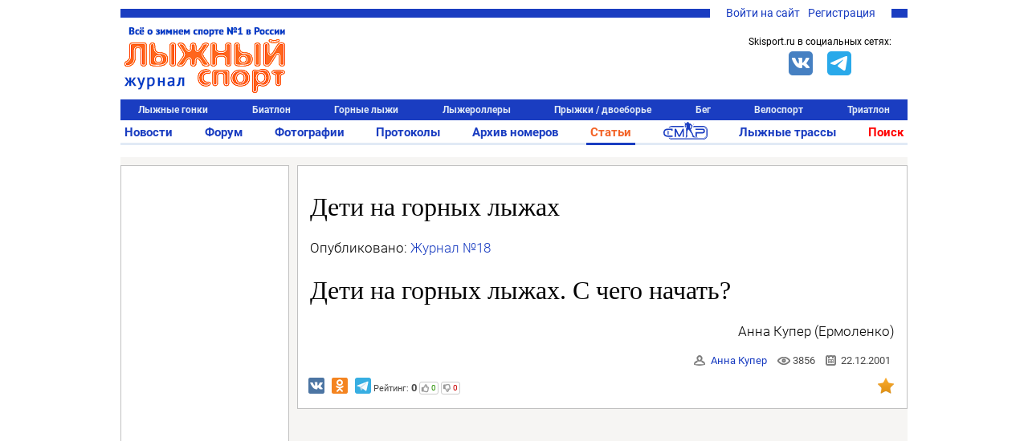

--- FILE ---
content_type: text/html; charset=UTF-8
request_url: https://www.skisport.ru/articles/read/64724/
body_size: 23781
content:
<!DOCTYPE HTML PUBLIC "-//W3C//DTD XHTML 1.0 Strict//EN" "http://www.w3.org/TR/xhtml1/DTD/xhtml1-strict.dtd">
<html xmlns="http://www.w3.org/1999/xhtml" xml:lang="ru-RU" lang="ru-RU">
<head>
		<meta http-equiv="Content-Type" content="text/html; charset=UTF-8" />
<meta name="description" content="Статьи лыжного спорта: Дети на горных лыжах" />
<link rel="canonical" href="https://www.skisport.ru/articles/read/64724/" />
<script data-skip-moving="true">(function(w, d, n) {var cl = "bx-core";var ht = d.documentElement;var htc = ht ? ht.className : undefined;if (htc === undefined || htc.indexOf(cl) !== -1){return;}var ua = n.userAgent;if (/(iPad;)|(iPhone;)/i.test(ua)){cl += " bx-ios";}else if (/Windows/i.test(ua)){cl += ' bx-win';}else if (/Macintosh/i.test(ua)){cl += " bx-mac";}else if (/Linux/i.test(ua) && !/Android/i.test(ua)){cl += " bx-linux";}else if (/Android/i.test(ua)){cl += " bx-android";}cl += (/(ipad|iphone|android|mobile|touch)/i.test(ua) ? " bx-touch" : " bx-no-touch");cl += w.devicePixelRatio && w.devicePixelRatio >= 2? " bx-retina": " bx-no-retina";if (/AppleWebKit/.test(ua)){cl += " bx-chrome";}else if (/Opera/.test(ua)){cl += " bx-opera";}else if (/Firefox/.test(ua)){cl += " bx-firefox";}ht.className = htc ? htc + " " + cl : cl;})(window, document, navigator);</script>


<link href="/bitrix/js/ui/design-tokens/dist/ui.design-tokens.min.css?175021552123463" type="text/css"  rel="stylesheet" />
<link href="/bitrix/js/ui/fonts/opensans/ui.font.opensans.min.css?16948975892320" type="text/css"  rel="stylesheet" />
<link href="/bitrix/js/main/popup/dist/main.popup.bundle.min.css?175021582426589" type="text/css"  rel="stylesheet" />
<link href="/bitrix/cache/css/s1/skisport/page_22cd6e0d3ae201044112dd1f2ad436c9/page_22cd6e0d3ae201044112dd1f2ad436c9_v1.css?176467084834793" type="text/css"  rel="stylesheet" />
<link href="/bitrix/cache/css/s1/skisport/template_5842839b51388fe9cdfba2416e2d840d/template_5842839b51388fe9cdfba2416e2d840d_v1.css?176665013551103" type="text/css"  data-template-style="true" rel="stylesheet" />







<script type="module" src="/local/templates/.default/js/alphinejs-tape.js"></script>



                            <link rel="icon" type="image/png" href="/favicon.png"/>
    <link rel="icon" type="image/x-icon" sizes="32x32" href="/favicon-32x32.ico"/>
    <title>Дети на горных лыжах</title>
    <!--adfox-->
                </head>

<body class="body body--desktop">
<!-- Yandex.Metrika counter -->  <noscript><div><img src="https://mc.yandex.ru/watch/552833" style="position:absolute; left:-9999px;" alt="" /></div></noscript> <!-- /Yandex.Metrika counter -->
<!-- Global site tag (gtag.js) - Google Analytics -->  <svg xmlns="http://www.w3.org/2000/svg" xmlns:xlink="http://www.w3.org/1999/xlink" style="position: absolute; width: 0; height: 0" id="__SVG_SPRITE_NODE__"> <symbol xmlns="http://www.w3.org/2000/svg" id="icons"> <symbol viewBox="0 0 24 24" id="icons_bell"> <path fill-rule="evenodd" d="M20.5 18l-2-2v-5A6.5 6.5 0 0 0 14 4.817V3h-4v1.817A6.5 6.5 0 0 0 5.5 11v5l-2 2v1H10v.5a2 2 0 0 0 4 0V19h6.5v-1z"></path> </symbol> <symbol viewBox="0 0 24 24" id="icons_bullet"> <circle cx="12" cy="12" r="3" fill-rule="evenodd"></circle> </symbol> <symbol viewBox="0 0 24 24" id="icons_burger"> <path fill-rule="evenodd" d="M2 6V4h20v2H2zm0 7v-2h20v2H2zm0 7v-2h20v2H2z"></path> </symbol> <symbol viewBox="0 0 24 24" id="icons_clear"> <path fill-rule="evenodd" d="M12 22C6.477 22 2 17.523 2 12S6.477 2 12 2s10 4.477 10 10-4.477 10-10 10zm5.412-13.998l-1.414-1.414L12 10.586 8.002 6.588 6.588 8.002 10.586 12l-3.998 3.998 1.414 1.414L12 13.414l3.998 3.998 1.414-1.414L13.414 12l3.998-3.998z"></path> </symbol> <symbol viewBox="0 0 24 24" id="icons_clock-outline"> <path fill-rule="evenodd" d="M12 1C5.925 1 1 5.925 1 12s4.925 11 11 11 11-4.925 11-11S18.075 1 12 1m0 2c4.963 0 9 4.038 9 9s-4.037 9-9 9-9-4.038-9-9 4.037-9 9-9zm5 12v-2h-5V6h-2v9h7z"></path> </symbol> <symbol viewBox="0 0 24 24" id="icons_clock"> <path fill-rule="evenodd" d="M17 15h-7V6h2v7h5v2zM12 1C5.925 1 1 5.925 1 12s4.925 11 11 11 11-4.925 11-11S18.075 1 12 1z"></path> </symbol> <symbol viewBox="0 0 24 24" id="icons_comment-outline"> <path fill-rule="evenodd" d="M12 4.016c-5.96 0-10.792 3.358-10.792 7.5 0 2.511 1.783 4.728 4.509 6.09-.462 1.647-1.324 3.494-1.673 4.211a.157.157 0 0 0 .182.221c1.028-.278 4.204-1.247 6.392-3.09.454.04.913.068 1.382.068 5.96 0 10.792-3.358 10.792-7.5 0-4.142-4.832-7.5-10.792-7.5m0 13c-.742 0-1.459-.064-2.147-.173-.66.733-1.547 1.624-2.535 2.345-.13.095-.305-.047-.241-.194.251-.578.654-1.56.969-2.572-2.828-.897-4.785-2.72-4.831-4.83-.001-.025-.007-.05-.007-.076 0-.057.012-.113.014-.169.145-2.954 4.022-5.33 8.778-5.33 4.848 0 8.792 2.466 8.792 5.5 0 3.032-3.944 5.5-8.792 5.5"></path> </symbol> <symbol viewBox="0 0 24 24" id="icons_comment"> <path fill-rule="evenodd" d="M12 4C6.04 4 1.208 7.358 1.208 11.5c0 2.511 1.783 4.728 4.509 6.09-.462 1.647-1.324 3.494-1.673 4.211a.157.157 0 0 0 .182.221c1.028-.278 4.204-1.247 6.392-3.09.454.04.913.068 1.382.068 5.96 0 10.792-3.358 10.792-7.5C22.792 7.358 17.96 4 12 4"></path> </symbol> <symbol viewBox="0 0 24 24" id="icons_cross"> <path fill-rule="evenodd" d="M18.997 6.417l-1.414-1.414L12 10.586 6.417 5.003 5.003 6.417 10.586 12l-5.583 5.583 1.414 1.414L12 13.414l5.583 5.583 1.414-1.414L13.414 12z"></path> </symbol> <symbol viewBox="0 0 24 24" id="icons_edit"> <path fill-rule="evenodd" d="M18 2l4 4-2 1.999L16 4l2-2zM3 17L14.655 5.343l4 4.001L7.001 21 2 22l1-5z"></path> </symbol> <symbol viewBox="0 0 24 24" id="icons_gear"> <path fill-rule="evenodd" d="M12.106 17.97a5.98 5.98 0 0 0 5.28-3.299c.02-.039.045-.053.064-.092.366-.776.591-1.59.591-2.505v-.284c0-.292-.057-.577-.106-.857-.001-.005-.02-.009-.021-.014a5.991 5.991 0 0 0-4.957-4.857c-.049-.008-.098-.01-.147-.017a5.972 5.972 0 0 0-.796-.047h.027v-.023c-2 0-4.417 1.37-5.395 3.357-.016.034-.046.067-.062.101a5.956 5.956 0 0 0-.571 2.542 5.994 5.994 0 0 0 5.102 5.925c.038.006.076.013.115.018.257.033.517.057.783.057.032 0 .062-.005.093-.005zm10.757-3.495l-3.133-.424a7.951 7.951 0 0 1-1.299 2.679l2.292 2.191-1.381 1.446-2.288-2.187a8.002 8.002 0 0 1-2.62 1.418l.565 3.109-1.967.357-.566-3.112c-.151.008-.3.023-.453.023a7.957 7.957 0 0 1-2.509-.409L8.165 22.35l-1.803-.867L7.7 18.702a8.072 8.072 0 0 1-2.172-2.061l-2.706 1.457-.947-1.761 2.695-1.451a7.936 7.936 0 0 1-.557-2.911c0-.017.003-.032.003-.049L1 11.519l.267-1.983 3.017.408a7.967 7.967 0 0 1 1.307-2.719L3.392 5.124l1.381-1.446 2.194 2.096a7.987 7.987 0 0 1 2.661-1.436l-.541-2.981L11.053 1l.545 2.996c.138-.007.275-.021.415-.021.899 0 1.76.155 2.568.43l1.348-2.802 1.803.867-1.352 2.81a8.052 8.052 0 0 1 2.16 2.084l2.76-1.486.948 1.761-2.767 1.49c.339.885.532 1.842.532 2.846 0 .032-.004.063-.005.095l3.122.422-.267 1.983z"></path> </symbol> <symbol viewBox="0 0 24 24" id="icons_heart-outline"> <path fill-rule="evenodd" d="M12.1 18.55l-.1.1-.1-.1C7.14 14.24 4 11.39 4 8.5 4 6.5 5.5 5 7.5 5c1.54 0 3.04.99 3.57 2.36h1.87C13.46 5.99 14.96 5 16.5 5c2 0 3.5 1.5 3.5 3.5 0 2.89-3.14 5.74-7.9 10.05M16.5 3c-1.74 0-3.41.81-4.5 2.09C10.91 3.81 9.24 3 7.5 3 4.42 3 2 5.42 2 8.5c0 3.78 3.4 6.86 8.55 11.54L12 21.35l1.45-1.32C18.6 15.36 22 12.28 22 8.5 22 5.42 19.58 3 16.5 3"></path> </symbol> <symbol viewBox="0 0 24 24" id="icons_heart"> <path fill-rule="evenodd" d="M16.5 3c-1.74 0-3.41.81-4.5 2.09C10.91 3.81 9.24 3 7.5 3 4.42 3 2 5.42 2 8.5c0 3.78 3.4 6.86 8.55 11.54L12 21.35l1.45-1.32C18.6 15.36 22 12.28 22 8.5 22 5.42 19.58 3 16.5 3"></path> </symbol> <symbol viewBox="0 0 24 24" id="icons_lock-open"> <path fill-rule="evenodd" d="M6 10.001V6c0-2.206 1.794-4 4-4s4 1.794 4 4h2c0-3.309-2.691-6-6-6S4 2.691 4 6v16h16V10.001H6z"></path> </symbol> <symbol viewBox="0 0 24 24" id="icons_lock"> <path fill-rule="evenodd" d="M8 7c0-2.206 1.794-4 4-4s4 1.794 4 4v3.001H8V7zm10 3.001V7c0-3.309-2.691-6-6-6S6 3.691 6 7v3.001H4V22h16V10.001h-2z"></path> </symbol> <symbol viewBox="0 0 50 38" id="icons_noimage"> <path d="M31.25 16.467l-12.798 9.51L13.75 22.8 3.125 30.4h1.25v3.167h41.25V30.4H50z"></path> <ellipse cx="18.75" cy="13.933" rx="3.75" ry="3.8"></ellipse> <path d="M0 0v38h50V0H0zm45 32.933H5V5.066h40v27.867z"></path> <path d="M45 5.067v27.867H5l-5 5.067h50v-38z"></path> </symbol> <symbol viewBox="0 0 24 24" id="icons_search"> <path fill-rule="evenodd" d="M4 10.5C4 6.916 6.916 4 10.5 4S17 6.916 17 10.5 14.084 17 10.5 17A6.508 6.508 0 0 1 4 10.5zm18.507 10.593l-5.339-5.339A8.443 8.443 0 0 0 19 10.5C19 5.813 15.187 2 10.5 2 5.813 2 2 5.813 2 10.5c0 4.687 3.813 8.5 8.5 8.5a8.446 8.446 0 0 0 5.254-1.832l5.339 5.339 1.414-1.414z"></path> </symbol> <symbol viewBox="0 0 24 24" id="icons_services"> <path d="M5 5v4h4V5H5zM3 3h8v8H3V3zm12 2v4h4V5h-4zm-2-2h8v8h-8V3zM5 15v4h4v-4H5zm-2-2h8v8H3v-8zm12 2v4h4v-4h-4zm-2-2h8v8h-8v-8z"></path> </symbol> <symbol viewBox="0 0 24 24" id="icons_thumb-down"> <path fill-rule="evenodd" d="M4.102 15.682A1.105 1.105 0 0 1 3 14.575v-.044c.094-1.478.37-2.903.82-4.253l.002-.01a16.833 16.833 0 0 1 2.716-5.075l.002-.003.159-.19h8.375v9.43l-4.858 5.809-.003.004a4.77 4.77 0 0 0-.774 1.447l-.002.006a4.84 4.84 0 0 0-.235 1.22c-.2.2-.474.324-.778.324-.57 0-.957-.38-1.188-1.025-.276-.77-.252-1.642-.252-1.642 0-1.135.392-2.176 1.043-3l-.003-.002 1.6-1.889H4.103zM16.71 14.43V5h3.273v9.43H16.71z"></path> </symbol> <symbol viewBox="0 0 24 24" id="icons_thumb-up"> <path fill-rule="evenodd" d="M19.88 8.318c.61 0 1.103.495 1.103 1.107v.044a16.864 16.864 0 0 1-.82 4.253l-.002.009a16.834 16.834 0 0 1-2.716 5.076l-.002.002-.16.19H8.909V9.57l4.859-5.808.003-.004a4.77 4.77 0 0 0 .774-1.447l.002-.007a4.84 4.84 0 0 0 .235-1.22c.2-.2.474-.323.778-.323.569 0 .956.38 1.188 1.025.276.77.252 1.642.252 1.642a4.828 4.828 0 0 1-1.043 3l.002.002-1.6 1.889h5.522zM4 18.999V9.57h3.272V19H4z"></path> </symbol> <symbol viewBox="0 0 24 24" id="icons_tick-mark"> <path d="M11.707 21.238l-1.42.636a1.429 1.429 0 0 1-1.742-.467l-.912-1.261a.714.714 0 0 0-.506-.292l-1.548-.16a1.429 1.429 0 0 1-1.275-1.274l-.16-1.549a.714.714 0 0 0-.291-.505l-1.261-.913a1.429 1.429 0 0 1-.467-1.741l.636-1.42a.714.714 0 0 0 0-.585l-.636-1.42a1.429 1.429 0 0 1 .467-1.742l1.26-.912a.714.714 0 0 0 .293-.506l.16-1.548a1.429 1.429 0 0 1 1.274-1.275l1.548-.16a.714.714 0 0 0 .506-.291l.912-1.261a1.429 1.429 0 0 1 1.742-.467l1.42.636a.714.714 0 0 0 .584 0l1.42-.636a1.429 1.429 0 0 1 1.742.467l.913 1.26a.711.711 0 0 0 .505.293l1.549.16c.673.068 1.205.6 1.275 1.274l.159 1.548a.71.71 0 0 0 .292.506l1.261.912c.549.397.744 1.124.467 1.742l-.636 1.42a.714.714 0 0 0 0 .584l.636 1.42a1.429 1.429 0 0 1-.467 1.742l-1.261.913a.714.714 0 0 0-.292.505l-.16 1.549a1.429 1.429 0 0 1-1.274 1.275l-1.549.159a.714.714 0 0 0-.505.292l-.913 1.261a1.429 1.429 0 0 1-1.741.467l-1.42-.636a.714.714 0 0 0-.585 0zm6.289-11.751a.381.381 0 0 0 0-.546l-1.3-1.272a.399.399 0 0 0-.557 0l-5.417 5.3-2.305-2.255a.4.4 0 0 0-.557 0l-1.3 1.272a.38.38 0 0 0 0 .546l3.883 3.8a.398.398 0 0 0 .557 0l6.996-6.845z"></path> </symbol> <symbol viewBox="0 0 20 20" id="icons_users"> <path fill-rule="evenodd" d="M6.667 9.167a3.333 3.333 0 1 0 0-6.667 3.333 3.333 0 0 0 0 6.667zm0-1.667a1.667 1.667 0 1 0 0-3.333 1.667 1.667 0 0 0 0 3.333zm-5 5a2.5 2.5 0 0 1 2.5-2.5h5a2.5 2.5 0 0 1 2.5 2.5v4.167h-10V12.5zm2.5-.833a.833.833 0 0 0-.834.833V15H10v-2.5a.833.833 0 0 0-.833-.833h-5zm9.583-2.5a2.917 2.917 0 1 0 0-5.834 2.917 2.917 0 0 0 0 5.834zm0-1.667a1.25 1.25 0 1 0 0-2.5 1.25 1.25 0 0 0 0 2.5z" clip-rule="evenodd"></path> <path d="M15.833 11.667h-2.5V10h2.5a2.5 2.5 0 0 1 2.5 2.5v4.167h-4.166V15h2.5v-2.5a.833.833 0 0 0-.834-.833z"></path> </symbol> <symbol viewBox="0 0 24 24" id="icons_more-horiz"> <path fill-rule="evenodd" d="M4 14a2 2 0 1 1 0-4 2 2 0 0 1 0 4zm8 0a2 2 0 1 1 0-4 2 2 0 0 1 0 4zm8 0a2 2 0 1 1 0-4 2 2 0 0 1 0 4z"></path> </symbol> <symbol viewBox="0 0 24 24" id="icons_more-vert"> <path fill-rule="evenodd" d="M10 4a2 2 0 1 1 4 0 2 2 0 0 1-4 0zm0 8a2 2 0 1 1 4 0 2 2 0 0 1-4 0zm0 8a2 2 0 1 1 4 0 2 2 0 0 1-4 0z"></path> </symbol> <symbol viewBox="0 0 20 20" id="bi-envelope"> <path fill-rule="evenodd" d="M16 5H4a1 1 0 00-1 1v8a1 1 0 001 1h12a1 1 0 001-1V6a1 1 0 00-1-1zM4 4a2 2 0 00-2 2v8a2 2 0 002 2h12a2 2 0 002-2V6a2 2 0 00-2-2H4z" clip-rule="evenodd"></path> <path fill-rule="evenodd" d="M2.071 6.243a.5.5 0 01.686-.172L10 10.417l7.243-4.346a.5.5 0 11.514.858L10 11.583 2.243 6.93a.5.5 0 01-.172-.686z" clip-rule="evenodd"></path> </symbol> <symbol viewBox="0 0 20 20" id="bi-envelope-fill"> <path d="M2.05 5.555L10 10.414l7.95-4.859A2 2 0 0016 4H4a2 2 0 00-1.95 1.555zM18 6.697l-5.875 3.59L18 13.743V6.697zm-.168 8.108l-6.675-3.926-1.157.707-1.157-.707-6.675 3.926A2 2 0 004 16h12a2 2 0 001.832-1.195zM2 13.743l5.875-3.456L2 6.697v7.046z"></path> </symbol> <symbol viewBox="0 0 128 128" id="sk-facebook"> <path clip-rule="evenodd" d="M68.369,128H7.065C3.162,128,0,124.836,0,120.935    V7.065C0,3.162,3.162,0,7.065,0h113.871C124.837,0,128,3.162,128,7.065v113.87c0,3.902-3.163,7.065-7.064,7.065H88.318V78.431    h16.638l2.491-19.318H88.318V46.78c0-5.593,1.553-9.404,9.573-9.404l10.229-0.004V20.094c-1.769-0.235-7.841-0.761-14.906-0.761    c-14.749,0-24.846,9.003-24.846,25.535v14.246H51.688v19.318h16.681V128z" fill="#4460A0" fill-rule="evenodd" id="Facebook"></path> </symbol> <symbol viewBox="0 0 512 512" id="sk-vk"> <g> <rect height="512" rx="64" ry="64" style="fill:#4c75a3;fill-opacity:1;fill-rule:nonzero;stroke:none" width="512" x="0" y="0"/> <path d="m 251.70955,369.14455 h 23.90722 c 0,0 7.21927,-0.79762 10.91007,-4.76903 3.39705,-3.65021 3.28841,-10.50167 3.28841,-10.50167 0,0 -0.47175,-32.08055 14.42054,-36.80302 14.67964,-4.6544 33.52648,31.00352 53.50297,44.7136 15.10712,10.3751 26.58794,8.10401 26.58794,8.10401 l 53.41814,-0.74389 c 0,0 27.93719,-1.7254 14.69046,-23.69711 -1.08421,-1.79346 -7.72077,-16.24983 -39.71651,-45.94943 -33.50267,-31.09426 -29.01187,-26.06134 11.33755,-79.83777 24.56987,-32.75042 34.39689,-52.73881 31.32344,-61.30492 -2.92543,-8.15775 -20.99737,-6.00608 -20.99737,-6.00608 l -60.14789,0.37614 c 0,0 -4.45617,-0.60898 -7.76492,1.36837 -3.22986,1.93675 -5.30509,6.45384 -5.30509,6.45384 0,0 -9.52735,25.34252 -22.21891,46.89512 -26.77781,45.47421 -37.48837,47.88141 -41.86576,45.05151 -10.18409,-6.5816 -7.63722,-26.43388 -7.63722,-40.54397 0,-44.07239 6.68431,-62.45001 -13.02109,-67.20472 -6.53861,-1.57852 -11.353,-2.62571 -28.07453,-2.79407 -21.45819,-0.21851 -39.62332,0.0681 -49.90525,5.10336 -6.84198,3.35887 -12.12325,10.8181 -8.90281,11.25035 3.9749,0.53016 12.97566,2.42511 17.74706,8.92193 6.16377,8.38702 5.94764,27.21599 5.94764,27.21599 0,0 3.54393,51.88028 -8.27001,58.32099 -8.10874,4.42157 -19.22901,-4.60187 -43.10881,-45.86108 -12.23061,-21.1311 -21.46783,-44.49746 -21.46783,-44.49746 0,0 -1.77673,-4.36067 -4.9565,-6.69981 -3.8544,-2.83349 -9.24187,-3.72903 -9.24187,-3.72903 l -57.154499,0.37016 c 0,0 -8.58037,0.24358 -11.72552,3.97499 -2.80725,3.32066 -0.22448,10.18167 -0.22448,10.18167 0,0 44.742259,104.68594 95.406949,157.43907 46.46763,48.38052 99.21848,45.20196 99.21848,45.20196 l 0,0 z" style="fill:#ffffff;fill-rule:evenodd"/> </g> </symbol> <symbol viewBox="0 0 512 512" id="sk-twitter"> <g> <rect height="512" rx="64" ry="64" style="fill:#00abf1;fill-opacity:1;fill-rule:nonzero;stroke:none" width="512" x="0" y="0"/> <g transform="matrix(1.418485,0,0,1.418485,-507.62367,-651.3318)"> <path d="m 679.333,552.19 c -10.375,4.604 -21.521,7.711 -33.224,9.111 11.939,-7.16 21.114,-18.501 25.436,-32.004 -11.178,6.63 -23.563,11.439 -36.744,14.035 -10.547,-11.246 -25.588,-18.269 -42.223,-18.269 -31.953,0 -57.859,25.906 -57.859,57.855 0,4.533 0.513,8.946 1.501,13.186 -48.085,-2.419 -90.71,-25.446 -119.245,-60.454 -4.981,8.545 -7.833,18.48 -7.833,29.089 0,20.072 10.21,37.777 25.735,48.152 -9.479,-0.302 -18.398,-2.902 -26.204,-7.234 -0.003,0.238 -0.003,0.482 -0.003,0.726 0,28.029 19.944,51.41 46.407,56.734 -4.855,1.315 -9.968,2.027 -15.238,2.027 -3.733,0 -7.354,-0.373 -10.883,-1.041 7.36,22.98 28.728,39.709 54.039,40.176 -19.795,15.52 -44.742,24.77 -71.854,24.77 -4.665,0 -9.27,-0.275 -13.799,-0.816 25.609,16.422 56.018,26.001 88.688,26.001 106.412,0 164.606,-88.156 164.606,-164.606 0,-2.514 -0.058,-5.007 -0.165,-7.49 11.295,-8.159 21.11,-18.344 28.862,-29.948 l 0,0 z" style="fill:#ffffff"/> </g> </g> </symbol> <symbol viewBox="0 0 128 128" id="sk-youtube"> <path clip-rule="evenodd" d="M126.72,38.224c0,0-1.252-8.883-5.088-12.794    c-4.868-5.136-10.324-5.16-12.824-5.458c-17.912-1.305-44.78-1.305-44.78-1.305h-0.056c0,0-26.868,0-44.78,1.305    c-2.504,0.298-7.956,0.322-12.828,5.458C2.528,29.342,1.28,38.224,1.28,38.224S0,48.658,0,59.087v9.781    c0,10.433,1.28,20.863,1.28,20.863s1.248,8.883,5.084,12.794c4.872,5.136,11.268,4.975,14.116,5.511    c10.24,0.991,43.52,1.297,43.52,1.297s26.896-0.04,44.808-1.345c2.5-0.302,7.956-0.326,12.824-5.462    c3.836-3.912,5.088-12.794,5.088-12.794S128,79.302,128,68.868v-9.781C128,48.658,126.72,38.224,126.72,38.224z M50.784,80.72    L50.78,44.501l34.584,18.172L50.784,80.72z" fill="#CE1312" fill-rule="evenodd"></path> </symbol> <symbol viewBox="0 0 512 512" id="sk-telegram"> <rect width="512" height="512" rx="15%" fill="#37aee2"/> <path fill="#c8daea" d="M199 404c-11 0-10-4-13-14l-32-105 245-144"></path> <path fill="#a9c9dd" d="M199 404c7 0 11-4 16-8l45-43-56-34"></path> <path fill="#f6fbfe" d="M204 319l135 99c14 9 26 4 30-14l55-258c5-22-9-32-24-25L79 245c-21 8-21 21-4 26l83 26 190-121c9-5 17-3 11 4"></path> </symbol> <symbol viewBox="0 0 512 512" id="sk-odnoklassniki"> <g id="g5499"> <rect height="512" id="rect2987" rx="64" ry="64" style="fill:#f48420;fill-opacity:1;fill-rule:nonzero;stroke:none" width="512" x="0" y="5.6843419e-014"/> <g id="g7980" transform="matrix(1.3569974,0,0,1.3569974,-1327.8679,-536.34264)"> <path d="m 1167.189,585.71779 c 41.2019,0 74.5979,-33.40112 74.5979,-74.60401 0,-41.20186 -33.396,-74.604 -74.5979,-74.604 -41.208,0 -74.604,33.40214 -74.604,74.604 0,41.20187 33.396,74.60401 74.604,74.60401 z m 0,-111.30587 c 20.2659,0 36.7019,16.42977 36.7019,36.70186 0,20.27209 -16.436,36.70187 -36.7019,36.70187 -20.2721,0 -36.708,-16.42978 -36.708,-36.70187 0,-20.27209 16.4359,-36.70186 36.708,-36.70186 z" id="path9" style="fill:#ffffff"/> <path d="m 1221.8035,591.53418 c -20.9585,16.51507 -54.6145,16.51507 -54.6145,16.51507 0,0 -33.6631,0 -54.6186,-16.51507 -15.5049,-12.21443 -27.1696,-5.17926 -31.3808,3.2874 -7.3424,14.74857 0.9516,21.8793 19.6771,33.89643 15.994,10.26912 37.9658,14.10527 52.1544,15.53779 l -11.8476,11.84551 c -16.6846,16.67846 -32.7876,32.78556 -43.959,43.959 -6.6817,6.67755 -6.6817,17.51598 0,24.19251 l 2.0152,2.01416 c 6.6837,6.68166 17.5139,6.68166 24.1914,0 l 43.9652,-43.95798 c 16.6846,16.6836 32.7876,32.78659 43.959,43.95798 6.6817,6.68166 17.5119,6.68166 24.1956,0 l 2.0152,-2.01416 c 6.6775,-6.6868 6.6775,-17.51496 0,-24.19251 l -43.9683,-43.96517 -11.8804,-11.88045 c 14.2019,-1.45923 35.9414,-5.31285 51.7967,-15.49771 18.7225,-12.01712 27.0216,-19.14786 19.6771,-33.89643 -4.2091,-8.4646 -15.881,-15.5008 -31.3777,-3.28637 z" id="path11-0" style="fill:#ffffff"/> </g> </g> </symbol> <symbol viewBox="0 0 16 16" id="bi-eye-fill"> <path d="M10.5 8a2.5 2.5 0 11-5 0 2.5 2.5 0 015 0z"/> <path fill-rule="evenodd" d="M0 8s3-5.5 8-5.5S16 8 16 8s-3 5.5-8 5.5S0 8 0 8zm8 3.5a3.5 3.5 0 100-7 3.5 3.5 0 000 7z" clip-rule="evenodd"> </symbol> <symbol viewBox="0 0 16 16" id="bi-chat-dots-fill"> <path fill-rule="evenodd" d="M16 8c0 3.866-3.582 7-8 7a9.06 9.06 0 01-2.347-.306c-.584.296-1.925.864-4.181 1.234-.2.032-.352-.176-.273-.362.354-.836.674-1.95.77-2.966C.744 11.37 0 9.76 0 8c0-3.866 3.582-7 8-7s8 3.134 8 7zM5 8a1 1 0 11-2 0 1 1 0 012 0zm4 0a1 1 0 11-2 0 1 1 0 012 0zm3 1a1 1 0 100-2 1 1 0 000 2z" clip-rule="evenodd"> </symbol> <symbol viewBox="0 0 16 16" id="bi-calendar"> <path fill-rule="evenodd" d="M14 0H2a2 2 0 00-2 2v12a2 2 0 002 2h12a2 2 0 002-2V2a2 2 0 00-2-2zM1 3.857C1 3.384 1.448 3 2 3h12c.552 0 1 .384 1 .857v10.286c0 .473-.448.857-1 .857H2c-.552 0-1-.384-1-.857V3.857z" clip-rule="evenodd"/> <path fill-rule="evenodd" d="M6.5 7a1 1 0 100-2 1 1 0 000 2zm3 0a1 1 0 100-2 1 1 0 000 2zm3 0a1 1 0 100-2 1 1 0 000 2zm-9 3a1 1 0 100-2 1 1 0 000 2zm3 0a1 1 0 100-2 1 1 0 000 2zm3 0a1 1 0 100-2 1 1 0 000 2zm3 0a1 1 0 100-2 1 1 0 000 2zm-9 3a1 1 0 100-2 1 1 0 000 2zm3 0a1 1 0 100-2 1 1 0 000 2zm3 0a1 1 0 100-2 1 1 0 000 2z" clip-rule="evenodd"> </symbol> <symbol viewBox="0 0 16 16" id="bi-caret-down-fill"> <path d="M7.247 11.14L2.451 5.658C1.885 5.013 2.345 4 3.204 4h9.592a1 1 0 01.753 1.659l-4.796 5.48a1 1 0 01-1.506 0z"/> </symbol> <symbol viewBox="0 0 16 16" id="bi-caret-up-fill"> <path d="M7.247 4.86l-4.796 5.481c-.566.647-.106 1.659.753 1.659h9.592a1 1 0 00.753-1.659l-4.796-5.48a1 1 0 00-1.506 0z"/> </symbol> <symbol viewBox="0 0 16 16" id="bi-eye-slash"> <path d="M13.359 11.238C15.06 9.72 16 8 16 8s-3-5.5-8-5.5a7.028 7.028 0 00-2.79.588l.77.771A5.944 5.944 0 018 3.5c2.12 0 3.879 1.168 5.168 2.457A13.134 13.134 0 0114.828 8c-.058.087-.122.183-.195.288-.335.48-.83 1.12-1.465 1.755-.165.165-.337.328-.517.486l.708.709z"/> <path d="M11.297 9.176a3.5 3.5 0 00-4.474-4.474l.823.823a2.5 2.5 0 012.829 2.829l.822.822zm-2.943 1.299l.822.822a3.5 3.5 0 01-4.474-4.474l.823.823a2.5 2.5 0 002.829 2.829z"/> <path d="M3.35 5.47c-.18.16-.353.322-.518.487A13.134 13.134 0 001.172 8l.195.288c.335.48.83 1.12 1.465 1.755C4.121 11.332 5.881 12.5 8 12.5c.716 0 1.39-.133 2.02-.36l.77.772A7.029 7.029 0 018 13.5C3 13.5 0 8 0 8s.939-1.721 2.641-3.238l.708.709z"/> <path fill-rule="evenodd" d="M13.646 14.354l-12-12 .708-.708 12 12-.708.708z" clip-rule="evenodd"/> </symbol> <symbol viewBox="0 0 16 16" id="bi-lock"> <path fill-rule="evenodd" d="M11.5 8h-7a1 1 0 00-1 1v5a1 1 0 001 1h7a1 1 0 001-1V9a1 1 0 00-1-1zm-7-1a2 2 0 00-2 2v5a2 2 0 002 2h7a2 2 0 002-2V9a2 2 0 00-2-2h-7zm0-3a3.5 3.5 0 117 0v3h-1V4a2.5 2.5 0 00-5 0v3h-1V4z" clip-rule="evenodd"/> </symbol> <symbol viewBox="0 0 16 16" id="bi-lock-fill"> <rect width="11" height="9" x="2.5" y="7" rx="2"/> <path fill-rule="evenodd" d="M4.5 4a3.5 3.5 0 117 0v3h-1V4a2.5 2.5 0 00-5 0v3h-1V4z" clip-rule="evenodd"/> </symbol> <symbol viewBox="0 0 16 16" id="bi-person-fill"> <path fill-rule="evenodd" d="M3 14s-1 0-1-1 1-4 6-4 6 3 6 4-1 1-1 1H3zm5-6a3 3 0 100-6 3 3 0 000 6z"
                  clip-rule="evenodd"/>
        </symbol>
    </symbol>
</svg>
<div id="panel"></div>
    <div class="page-wrapper" id="page-wrapper">
                <div class="page">
            <div class="ph">
                <div class="ph__row">
                    <div class="ph__topline">
                        <div class="ph__toplinks">
                            
<ul class="topauth">
	<li class="topauth__item"><a href="javascript:void(0)" onclick="openAuthorizePopup()">Войти на сайт</a></li>
	<li class="topauth__item"><a href="/auth/?register=yes">Регистрация</a></li>
</ul>
                        </div>
                    </div>
                </div>
                <div class="ph__row">
                    <div class="ph__col ph__logo"><a href="/"><span></span></a></div>
                    <div class="ph__col ph__banner adv adv_520x80">
                                            </div>
                    <ul class="ph__col ph__aside ph__list">
                        <li class="ph__listitem social">
                            <div class="social__title">Skisport.ru в&nbsp;социальных сетях:</div>
                            <ul class="social__items">
                                <li class="social__item">
                                    <a href="https://vk.com/lizniysport"
                                       target="_blank"
                                       class="social__link social__link_vk"
                                       title="ВКонтакте"></a>
                                </li>
                                <li class="social__item">
                                    <a href="https://t.me/skisport_magazine"
                                       target="_blank"
                                       class="social__link social__link_tm"
                                       title="Канал в Telegram">

                                    </a>
                                </li>
                            </ul>
                        </li>
                    </ul>
                </div>
                <div class="ph__row ph__menu ph__menu_sports">
                    <ul class="phm phm_sports">
        <li class="phm__item phm__item_sports phm__item_first">
            <a class="phm__link phm__link_sports"
               href="/news/cross-country/">
                Лыжные гонки            </a>
        </li>
            <li class="phm__item phm__item_sports">
            <a class="phm__link phm__link_sports"
               href="/news/biathlon/">
                Биатлон            </a>
        </li>
            <li class="phm__item phm__item_sports">
            <a class="phm__link phm__link_sports"
               href="/news/alpine/">
                Горные лыжи            </a>
        </li>
            <li class="phm__item phm__item_sports">
            <a class="phm__link phm__link_sports"
               href="/news/rollerski/">
                Лыжероллеры            </a>
        </li>
            <li class="phm__item phm__item_sports">
            <a class="phm__link phm__link_sports"
               href="/news/nordic-combined/">
                Прыжки / двоеборье            </a>
        </li>
            <li class="phm__item phm__item_sports">
            <a class="phm__link phm__link_sports"
               href="/news/running/">
                Бег            </a>
        </li>
            <li class="phm__item phm__item_sports">
            <a class="phm__link phm__link_sports"
               href="/news/cycling/">
                Велоспорт            </a>
        </li>
            <li class="phm__item phm__item_sports">
            <a class="phm__link phm__link_sports"
               href="/news/triathlon/">
                Триатлон            </a>
        </li>
    </ul>
                </div>
                <div class="ph__row ph__menu ph__menu_top">
                    <svg xmlns="http://www.w3.org/2000/svg" xmlns:xlink="http://www.w3.org/1999/xlink" style="position: absolute; width: 0; height: 0">
	<symbol id="smlr-logo" xmlns="http://www.w3.org/2000/svg"  viewBox="0 0 65 26">
    <path d="M12.909,8.024H30.27l0.001-0.539H12.909c-1.182,0-2.267,0.405-3.133,1.078h0.982C11.399,8.22,12.131,8.024,12.909,8.024z"/>
    <path d="M58.354,7.485H43.796L43.51,8.024h14.844c2.523,0,4.576,2.053,4.576,4.576v6.84c0,2.523-2.053,4.576-4.576,4.576H12.909 c-0.79,0-1.534-0.201-2.183-0.555l-0.97,0.001c0.869,0.682,1.962,1.093,3.153,1.093h45.445c2.825,0,5.115-2.29,5.115-5.115V12.6 C63.469,9.775,61.179,7.485,58.354,7.485z"/>
    <rect x="7.794" y="13.297" width="0.539" height="5.433"/>
    <path d="M58.354,5.926H44.625l-0.572,1.077h14.302c3.071,0,5.569,2.498,5.569,5.569v6.895c0,3.071-2.498,5.569-5.569,5.569H12.909 c-1.503,0-2.867-0.601-3.87-1.573l-1.435,0.002c1.214,1.607,3.14,2.648,5.305,2.648h45.445c3.665,0,6.646-2.981,6.646-6.646v-6.895 C65,8.908,62.019,5.926,58.354,5.926z"/>
    <path d="M12.909,7.004h17.362l0.001-1.077H12.909c-2.16,0-4.082,1.036-5.296,2.637h1.441C10.055,7.6,11.413,7.004,12.909,7.004z"/>
    <rect x="6.263" y="13.299" width="1.077" height="5.431"/>
    <path d="M11.657,11.943l-4.855,0.01c-3.25-0.007-4.875,1.345-4.875,4.057s1.622,4.067,4.865,4.067h6.811v2.033l-6.802,0.01	C2.267,22.127,0,20.097,0,16.03c0-4.067,2.251-6.107,6.753-6.12h6.85v3.07h-1.936L11.657,11.943z"/>
    <path d="M29.298,9.951c0.649,0,0.973,0.407,0.973,1.22v10.94h-1.946v-8.093l-2.939,6.08l-0.798,1.424 c-0.298,0.352-0.675,0.556-1.129,0.61c-0.448-0.054-0.824-0.261-1.129-0.62l-0.817-1.413l-2.939-6.08v8.093h-1.946v-10.94 c0-0.813,0.324-1.22,0.973-1.22h0.506c0.337,0.027,0.678,0.41,1.022,1.149l3.863,7.981c0.188,0.386,0.347,0.58,0.477,0.58 c0.11-0.02,0.256-0.213,0.438-0.58l3.863-7.981c0.344-0.738,0.684-1.122,1.022-1.149H29.298z"/>
    <path d="M47.404,11.943l0.019-2.013H57.64c2.27,0,3.405,1.017,3.405,3.05l-0.019,1.037c0,2.006-1.129,3.009-3.386,3.009h-8.29 v5.084h-1.946v-7.117h10.392c0.856,0,1.287-0.505,1.294-1.515c-0.007-1.023-0.438-1.535-1.294-1.535H47.404z"/>
    <path d="M50.192,22.716c-0.092-0.086-0.212-0.06-0.276,0.05c-0.014,0.025-0.025,0.052-0.035,0.079c-0.1,0.275-0.1,0.277-0.402,0.248 c-0.975-0.092-1.931-0.289-2.886-0.497c-0.077-0.017-0.117-0.064-0.154-0.126c-0.044-0.074-0.148-0.061-0.213-0.11	c-0.383-0.123,0.031-0.124-0.087-0.622c-0.033-0.141-0.235-0.29-0.369-0.359c-0.313-0.162-0.64-0.299-0.908-0.539	c-0.326-0.291-0.584-0.613-0.552-1.085c0-0.006,0-0.012-0.001-0.017c-0.029-0.112-0.188-0.439-0.327-0.493 c-0.123-0.048-0.078-0.165-0.197-0.095c-0.015-0.227,0.006-0.166-0.015-0.227c-0.067-0.195-0.04-0.215-0.106-0.426 c-0.091-0.164-0.112-0.223-0.178-0.367c-0.033-0.366-0.243-0.728-0.328-1.082c-0.111-0.465-0.392-0.832-0.701-1.183 c-0.536-0.607-0.911-1.293-1.021-2.109c-0.072-0.533-0.279-1.024-0.483-1.517c-0.258-0.622-0.558-1.22-0.918-1.789 c-0.087-0.138-0.138-0.288-0.159-0.452c-0.08-0.219-0.209-0.417-0.333-0.612c-0.094-0.148-0.155-0.307-0.178-0.484 c-0.047-0.374-0.124-0.742-0.283-1.087c-0.024-0.053-0.037-0.105-0.01-0.166c0.175-0.407,0.155-0.821,0.043-1.239 c-0.012-0.044-0.024-0.092-0.017-0.136c0.048-0.304-0.005-0.599-0.063-0.895c-0.02-0.102-0.031-0.207-0.032-0.31 C39,4.878,39.033,4.852,39.215,4.892c0.301,0.065,0.591,0.164,0.86,0.317c0.206,0.118,0.418,0.224,0.638,0.316 c0.233,0.097,0.24,0.118,0.188,0.365c-0.063,0.3-0.134,0.599-0.116,0.909c0.016,0.283,0.026,0.566-0.017,0.849 c-0.046,0.309-0.144,0.607-0.181,0.918c-0.016,0.138-0.103,0.227-0.238,0.27c-0.157,0.05-0.306,0.142-0.326,0.306 c-0.033,0.269,0.045,0.368-0.068,0.62c-0.008,0.019,0.026,0.212,0.027,0.235c0.158,0.127,0.137,0.298,0.231,0.477 c0.102,0.192,0.588,0.209,0.799,0.051c0.074-0.055,0.156-0.113,0.202-0.189c0.102-0.196,0.161-0.632,0.18-0.755l3.314-6.27 c0,0,0.303,0.086,0.345-0.015c0.042-0.101,0.019-0.351-0.076-0.43c-0.095-0.079-0.384-0.032-0.384-0.032s-0.239-0.043-0.209,0.088 c0.031,0.131,0.126,0.282,0.126,0.282L41.49,8.715c0.057-0.374,0.128-0.325,0.229-0.689c0.115-0.419,0.265-0.826,0.426-1.229 c0.093-0.233,0.143-0.477,0.159-0.726c0.02-0.317,0.025-0.636,0.035-0.954c0.003-0.094-0.001-0.193-0.08-0.256 c-0.341-0.274-0.587-0.639-0.905-0.934c-0.112-0.104-0.233-0.195-0.367-0.268c-0.189-0.104-0.347-0.232-0.426-0.372 c-0.162-0.402-0.515-0.579-0.877-0.743c-0.434-0.196-0.879-0.353-1.367-0.352c-0.231,0-0.462-0.021-0.691-0.066 c-0.246-0.049-0.253-0.048-0.234-0.305c0.018-0.243,0.031-0.485,0-0.728c-0.134-1.035-1.017-1.239-1.741-1.009 c-0.508,0.162-0.731,0.575-0.849,1.06c-0.042,0.174-0.077,0.35-0.107,0.527c-0.02,0.12-0.075,0.171-0.201,0.152 c-0.426-0.065-0.844-0.131-1.283-0.173c-0.138-0.013-0.284,0.014-0.424,0.008c-0.261,0.024-0.406-0.04-0.658,0.332 c-0.281,0.414-0.241,0.835-0.21,1.451c0.024,0.472,0.052,1.565,0.064,1.947L31.345,0.51c0,0,0.296-0.109,0.27-0.215 c-0.026-0.106-0.187-0.273-0.309-0.282c-0.123-0.008-0.321,0.173-0.321,0.173s-0.201,0.086-0.099,0.174 c0.102,0.088,0.237,0.168,0.237,0.168l0.621,5.498c-0.018,0.035,0,0-0.026,0.033c-0.171,0.213-0.263,0.321-0.238,0.565 c0.025,0.244,0.082,0.821,0.267,1.069c0.185,0.248,0.141,0.415,0.246,0.52c0.105,0.104,0.342,0.019,0.381-0.136 c0.005-0.022,0.014-0.069,0.014-0.069c0.03-0.115,0.085-0.199,0.085-0.199s0.175,0.181,0.314,0.05 c0.139-0.131,0.202-0.565,0.202-0.565l0.098-0.255l0.113-0.036c0,0-0.039-0.259-0.04-0.268c-0.01-0.067-0.201-0.07-0.201-0.07 s0-0.415-0.061-0.687c-0.061-0.272-0.05-0.903-0.015-1.144c0.026-0.183,0.134-0.606,0.184-0.799c0.115,0.06,0.229,0.057,0.346,0.141 c0.072,0.052,0.091,0.129,0.102,0.212c0.064,0.497,0.123,1.208,0.186,1.706c0.045,0.357,0.132,0.711,0.148,1.075 c0.007,0.166,0.077,0.315,0.188,0.44c0.072,0.081,0.07,0.155,0.023,0.251c-0.358,0.736-0.568,1.512-0.627,2.331 c-0.033,0.455-0.068,0.91-0.099,1.365c-0.034,0.493,0.039,0.817,0.156,1.343c0.057,0.156,0.049,0.376,0.056,0.548 c-0.02,0.234,0.004,0.458-0.011,0.689c-0.018,0.27-0.085,0.534-0.122,0.798c-0.064,0.453-0.165,0.906-0.133,1.373 c0.052,0.766,0.159,1.528,0.151,2.298c0,0.045,0.025,0.105-0.016,0.133c-0.185,0.127-0.137,0.331-0.176,0.506 c-0.011,0.049-0.014,0.113,0.008,0.154c0.179,0.328,0.009,0.667,0.035,1c0.027,0.343-0.062,0.674-0.227,0.985 c-0.193,0.363-0.102,0.574,0.285,0.721c0.096,0.036,0.151,0.233,0.084,0.325c-0.06,0.082-0.13,0.157-0.21,0.253 c-0.012-0.128-0.018-0.238-0.064-0.337c-0.03-0.065-0.074-0.126-0.151-0.127c-0.071,0-0.137,0.035-0.169,0.104 c-0.121,0.259-0.137,0.535-0.118,0.814c0.006,0.082,0.089,0.107,0.155,0.119c0.446,0.082,0.849,0.03,1.16-0.351 c0.217-0.266,0.907-0.751,1.278-0.8c0.125-0.017,0.106-0.102,0.054-0.179c-0.055-0.08-0.598,0.144-0.747,0.155 c0.209-0.18,0.214-0.39,0.236-0.601c0.015-0.144,0.122-0.26,0.205-0.378c0.075-0.104,0.106-0.208,0.086-0.34 c-0.037-0.251-0.032-0.507-0.046-0.76c-0.018-0.316,0.038-0.629,0.001-0.942c-0.006-0.051-0.003-0.123-0.034-0.148 c-0.289-0.233-0.169-0.559-0.179-0.843c-0.014-0.408,0.14-0.796,0.221-1.192c0.077-0.378,0.115-0.754,0.063-1.138 c-0.031-0.234-0.052-0.469-0.068-0.704c-0.01-0.147,0.046-0.283,0.095-0.42c0.135-0.375,0.318-0.733,0.427-1.118 c0.067-0.236,0.086-0.501,0.097-0.745c0.008-0.186,0.012-0.199,0.095-0.365c0.241-0.303,0.368-0.471,0.461-0.761 c0.011-0.033,0.016-0.068,0.029-0.1c0.198-0.492,0.375-0.506,0.732-0.212c0.393,0.323,0.657,0.744,0.948,1.145 c0.225,0.31,0.44,0.631,0.73,0.88c0.408,0.35,0.626,0.812,0.814,1.293c0.137,0.35,0.321,0.667,0.57,0.947 c0.281,0.315,0.535,0.654,0.842,0.947c0.197,0.188,0.321,0.441,0.359,0.702c0.091,0.632,0.419,1.129,0.818,1.597 c0.255,0.299,0.065,0.082,0.234,0.432c0.036,0.075,0.11,0.179,0.106,0.303c-0.005,0.147,0.079,0.639,0.123,0.755 c0.14,0.362,0.278,0.725,0.495,1.05c0.056,0.084,0.097,0.165,0.099,0.27c0.006,0.286,0.198,0.413,0.445,0.489 c-0.399,0.013-1.309-0.17-1.702-0.195c-0.099-0.006-0.181,0.01-0.252,0.084c-0.07,0.073-0.069,0.115,0.04,0.134 c0.285,0.049,1.092,0.2,1.376,0.255c0.647,0.126,1.292,0.261,1.939,0.384c0.738,0.14,1.477,0.276,2.218,0.401 c0.707,0.119,1.416,0.222,2.125,0.329c0.212,0.032,0.426,0.055,0.639,0.012c0.158-0.032,0.287-0.109,0.323-0.276 C50.366,23.052,50.348,22.862,50.192,22.716z"/>
  </symbol>
</svg>
<ul class="phm phm_top">
        <li class="phm__item phm__item_top phm__item_first">
            <a class="phm__link phm__link_top"
               href="/news/">
                Новости            </a>
        </li>
            <li class="phm__item phm__item_top">
            <a class="phm__link phm__link_top"
               href="/forum/">
                Форум            </a>
        </li>
            <li class="phm__item phm__item_top">
            <a class="phm__link phm__link_top"
               href="/photos/">
                Фотографии            </a>
        </li>
            <li class="phm__item phm__item_top">
            <a class="phm__link phm__link_top"
               href="/protocols/">
                Протоколы            </a>
        </li>
            <li class="phm__item phm__item_top">
            <a class="phm__link phm__link_top"
               href="/magazine/">
                Архив номеров            </a>
        </li>
            <li class="phm__item phm__item_top phm__item_selected">
            <a class="phm__link phm__link_top"
               href="/articles/">
                Статьи            </a>
        </li>
            <li class="phm__item phm__item_top">
            <a class="phm__link phm__link_top"
               href="/smlr/">
                                <svg class="phm__icon phm__icon_smlr"><use xlink:href="#smlr-logo" /></svg>
                            </a>
        </li>
            <li class="phm__item phm__item_top">
            <a class="phm__link phm__link_top"
               href="/ski-trail-map/">
                Лыжные трассы            </a>
        </li>
            <li class="phm__item phm__item_top">
            <a class="phm__link phm__link_top"
               href="/search/">
                Поиск            </a>
        </li>
    </ul>
                                    </div>
            </div>
            <div class="pad5"></div>
	        <div class="grid_main">
            <div class="grid_column">
                <div class="white-box pad5"><!--noindex-->
<div class="d-banners-200">
</div>
<!--/noindex-->
</div>
              <div class="pad5"></div>
              <div class="white-box sb">
                                    <div class="sb__header sb__header_plain">Трансляции</div>
<ul class="sb__items">
    <li class="sb__item sb__item_noborder bc">
    <div class="bc__header_date">
      23 января, пятница    </div>
    <ul class="sb__items sb__items_inner">
            <li class="sb__item">
        <div class="bc__sideinfo">10:30</div>
        <div class="bc__text">
          <div class="bc__header bc__header_sport c-tos-cross-country">
            Лыжные гонки          </div>
            Кубок России, квалификация спринта, класс., жен./муж.                    <div class="bc__footer"><span class="bc__tv"><i class="bc__ico"><img src="/local/templates/skisport/components/bitrix/news.list/broadcast/images/tv.png" alt=""></i>
              Матч ТВ, Матч! Арена          </div>
                  </div>
      </li>
            <li class="sb__item">
        <div class="bc__sideinfo">12:00</div>
        <div class="bc__text">
          <div class="bc__header bc__header_sport c-tos-biathlon">
            Биатлон          </div>
            Кубок Содружества, 7.5 км, спринт, жен.                    <div class="bc__footer"><span class="bc__tv"><i class="bc__ico"><img src="/local/templates/skisport/components/bitrix/news.list/broadcast/images/tv.png" alt=""></i>
              IBU, Okko, Eurosport          </div>
                  </div>
      </li>
            <li class="sb__item">
        <div class="bc__sideinfo">13:00</div>
        <div class="bc__text">
          <div class="bc__header bc__header_sport c-tos-cross-country">
            Лыжные гонки          </div>
            Кубок России, индивидуальный спринт, класс., жен./муж.                    <div class="bc__footer"><span class="bc__tv"><i class="bc__ico"><img src="/local/templates/skisport/components/bitrix/news.list/broadcast/images/tv.png" alt=""></i>
              Матч ТВ, Матч! Арена          </div>
                  </div>
      </li>
            <li class="sb__item">
        <div class="bc__sideinfo">15:30</div>
        <div class="bc__text">
          <div class="bc__header bc__header_sport c-tos-biathlon">
            Биатлон          </div>
            Кубок Содружества, 10 км, спринт, муж.                    <div class="bc__footer"><span class="bc__tv"><i class="bc__ico"><img src="/local/templates/skisport/components/bitrix/news.list/broadcast/images/tv.png" alt=""></i>
              Матч ТВ          </div>
                  </div>
      </li>
            <li class="sb__item">
        <div class="bc__sideinfo">16:30</div>
        <div class="bc__text">
          <div class="bc__header bc__header_sport c-tos-cross-country">
            Лыжные гонки          </div>
            Кубок мира, командный спринт, своб., жен./муж.                    <div class="bc__footer"><span class="bc__tv"><i class="bc__ico"><img src="/local/templates/skisport/components/bitrix/news.list/broadcast/images/tv.png" alt=""></i>
              Okko          </div>
                  </div>
      </li>
            <li class="sb__item">
        <div class="bc__sideinfo">20:15</div>
        <div class="bc__text">
          <div class="bc__header bc__header_sport c-tos-biathlon">
            Биатлон          </div>
            Кубок мира, 12.5 км, индивидуальная гонка, жен.                    <div class="bc__footer"><span class="bc__tv"><i class="bc__ico"><img src="/local/templates/skisport/components/bitrix/news.list/broadcast/images/tv.png" alt=""></i>
              IBU, Okko, Eurosport          </div>
                  </div>
      </li>
          </ul>
  </li>
    <li class="sb__item sb__item_noborder bc">
    <div class="bc__header_date">
      24 января, суббота    </div>
    <ul class="sb__items sb__items_inner">
            <li class="sb__item">
        <div class="bc__sideinfo">10:00</div>
        <div class="bc__text">
          <div class="bc__header bc__header_sport c-tos-cross-country">
            Лыжные гонки          </div>
            Кубок России, 10 км, индивидуальная гонка, класс., жен.                    <div class="bc__footer"><span class="bc__tv"><i class="bc__ico"><img src="/local/templates/skisport/components/bitrix/news.list/broadcast/images/tv.png" alt=""></i>
              Матч ТВ, Матч! Арена          </div>
                  </div>
      </li>
            <li class="sb__item">
        <div class="bc__sideinfo">12:00</div>
        <div class="bc__text">
          <div class="bc__header bc__header_sport c-tos-biathlon">
            Биатлон          </div>
            Кубок Содружества, 12.5 км, гонка преследования, жен.                    <div class="bc__footer"><span class="bc__tv"><i class="bc__ico"><img src="/local/templates/skisport/components/bitrix/news.list/broadcast/images/tv.png" alt=""></i>
              Матч ТВ          </div>
                  </div>
      </li>
            <li class="sb__item">
        <div class="bc__sideinfo">12:50</div>
        <div class="bc__text">
          <div class="bc__header bc__header_sport c-tos-cross-country">
            Лыжные гонки          </div>
            Кубок России, 15 км, индивидуальная гонка, класс., муж.                    <div class="bc__footer"><span class="bc__tv"><i class="bc__ico"><img src="/local/templates/skisport/components/bitrix/news.list/broadcast/images/tv.png" alt=""></i>
              Матч ТВ, Матч! Арена          </div>
                  </div>
      </li>
            <li class="sb__item">
        <div class="bc__sideinfo">14:30</div>
        <div class="bc__text">
          <div class="bc__header bc__header_sport c-tos-cross-country">
            Лыжные гонки          </div>
            Кубок мира, индивидуальный спринт, класс., жен./муж.                    <div class="bc__footer"><span class="bc__tv"><i class="bc__ico"><img src="/local/templates/skisport/components/bitrix/news.list/broadcast/images/tv.png" alt=""></i>
              Okko          </div>
                  </div>
      </li>
            <li class="sb__item">
        <div class="bc__sideinfo">15:00</div>
        <div class="bc__text">
          <div class="bc__header bc__header_sport c-tos-biathlon">
            Биатлон          </div>
            Кубок Содружества, 12.5 км, гонка преследования, муж.                    <div class="bc__footer"><span class="bc__tv"><i class="bc__ico"><img src="/local/templates/skisport/components/bitrix/news.list/broadcast/images/tv.png" alt=""></i>
              Матч ТВ          </div>
                  </div>
      </li>
            <li class="sb__item">
        <div class="bc__sideinfo">15:15</div>
        <div class="bc__text">
          <div class="bc__header bc__header_sport c-tos-biathlon">
            Биатлон          </div>
            Кубок мира, сингл-микст                    <div class="bc__footer"><span class="bc__tv"><i class="bc__ico"><img src="/local/templates/skisport/components/bitrix/news.list/broadcast/images/tv.png" alt=""></i>
              IBU, Okko, Eurosport          </div>
                  </div>
      </li>
            <li class="sb__item">
        <div class="bc__sideinfo">17:10</div>
        <div class="bc__text">
          <div class="bc__header bc__header_sport c-tos-biathlon">
            Биатлон          </div>
            Кубок мира, смешанная эстафета                    <div class="bc__footer"><span class="bc__tv"><i class="bc__ico"><img src="/local/templates/skisport/components/bitrix/news.list/broadcast/images/tv.png" alt=""></i>
              IBU, Okko, Eurosport          </div>
                  </div>
      </li>
          </ul>
  </li>
    <li class="sb__item sb__item_noborder bc">
    <div class="bc__header_date">
      25 января, воскресенье    </div>
    <ul class="sb__items sb__items_inner">
            <li class="sb__item">
        <div class="bc__sideinfo">10:55</div>
        <div class="bc__text">
          <div class="bc__header bc__header_sport c-tos-cross-country">
            Лыжные гонки          </div>
            Кубок России, командный спринт, квалификация, своб., жен./муж.                    <div class="bc__footer"><span class="bc__tv"><i class="bc__ico"><img src="/local/templates/skisport/components/bitrix/news.list/broadcast/images/tv.png" alt=""></i>
              Матч ТВ, Матч! Арена          </div>
                  </div>
      </li>
            <li class="sb__item">
        <div class="bc__sideinfo">12:00</div>
        <div class="bc__text">
          <div class="bc__header bc__header_sport c-tos-cross-country">
            Лыжные гонки          </div>
            Кубок России, командный спринт, финалы, своб., жен./муж.                    <div class="bc__footer"><span class="bc__tv"><i class="bc__ico"><img src="/local/templates/skisport/components/bitrix/news.list/broadcast/images/tv.png" alt=""></i>
              Матч ТВ, Матч! Арена          </div>
                  </div>
      </li>
            <li class="sb__item">
        <div class="bc__sideinfo">13:15</div>
        <div class="bc__text">
          <div class="bc__header bc__header_sport c-tos-cross-country">
            Лыжные гонки          </div>
            Кубок мира, 20 км, масс-старт, класс., жен.                    <div class="bc__footer"><span class="bc__tv"><i class="bc__ico"><img src="/local/templates/skisport/components/bitrix/news.list/broadcast/images/tv.png" alt=""></i>
              Okko          </div>
                  </div>
      </li>
            <li class="sb__item">
        <div class="bc__sideinfo">13:45</div>
        <div class="bc__text">
          <div class="bc__header bc__header_sport c-tos-biathlon">
            Биатлон          </div>
            Кубок Содружества, смешанная эстафета                    <div class="bc__footer"><span class="bc__tv"><i class="bc__ico"><img src="/local/templates/skisport/components/bitrix/news.list/broadcast/images/tv.png" alt=""></i>
              Матч ТВ          </div>
                  </div>
      </li>
            <li class="sb__item">
        <div class="bc__sideinfo">14:55</div>
        <div class="bc__text">
          <div class="bc__header bc__header_sport c-tos-biathlon">
            Биатлон          </div>
            Биатлон с Дмитрием Губерниевым (12+)                    <div class="bc__footer"><span class="bc__tv"><i class="bc__ico"><img src="/local/templates/skisport/components/bitrix/news.list/broadcast/images/tv.png" alt=""></i>
              Матч ТВ          </div>
                  </div>
      </li>
            <li class="sb__item">
        <div class="bc__sideinfo">16:15</div>
        <div class="bc__text">
          <div class="bc__header bc__header_sport c-tos-cross-country">
            Лыжные гонки          </div>
            Кубок мира, 20 км, масс-старт, класс., муж.                    <div class="bc__footer"><span class="bc__tv"><i class="bc__ico"><img src="/local/templates/skisport/components/bitrix/news.list/broadcast/images/tv.png" alt=""></i>
              Okko          </div>
                  </div>
      </li>
            <li class="sb__item">
        <div class="bc__sideinfo">17:15</div>
        <div class="bc__text">
          <div class="bc__header bc__header_sport c-tos-biathlon">
            Биатлон          </div>
            Кубок мира, 15 км, масс-старт, муж.                    <div class="bc__footer"><span class="bc__tv"><i class="bc__ico"><img src="/local/templates/skisport/components/bitrix/news.list/broadcast/images/tv.png" alt=""></i>
              IBU, Okko, Eurosport          </div>
                  </div>
      </li>
            <li class="sb__item">
        <div class="bc__sideinfo">20:15</div>
        <div class="bc__text">
          <div class="bc__header bc__header_sport c-tos-biathlon">
            Биатлон          </div>
            Кубок мира, 12.5 км, масс-старт, жен.                    <div class="bc__footer"><span class="bc__tv"><i class="bc__ico"><img src="/local/templates/skisport/components/bitrix/news.list/broadcast/images/tv.png" alt=""></i>
              IBU, Okko, Eurosport          </div>
                  </div>
      </li>
          </ul>
  </li>
  </ul>
              </div>
            </div>
            <div class="grid-content-with-column last_grid">
                <div class="column-header">
                </div>
                <div class="white-box pad10">
					<div id="news-item">
	<div class="news-text article" id="">
		<h1>Дети на горных лыжах</h1>
		<p>Опубликовано: <a href="/magazine/18/">Журнал №18</a></p>
    <h1>Дети на горных лыжах. С чего начать?</h1>

<div align="right">Анна Купер (Ермоленко)</div>
		<div class="cleaner"></div>
	</div>
	<div class="news-toolbar-right">
        <div class="info-icons">
            <span class="ii-item iii-user" title="Автор"><span class="iii-icon"></span>
                <span class="iii-text">
                    
	<a href="/people/profile/23/" rel="nofollow"
	   >Анна Купер</a>
		
                </span>
            </span>
            <span class="ii-item iii-views" title="Количество просмотров"><span class="iii-icon"></span><span class="iii-text">3856</span></span>
            <span class="ii-item iii-calendar" title="Дата публикации"><span class="iii-icon"></span><span class="iii-text">22.12.2001</span></span>
        </div>

	</div>
	</div>
                            <div style='float:left;'>
                                    <ul class="social-share__items">
        <li data-social="vkontakte" class="social-share__item"><div class="social-share__link"><svg class="social-share__link_icon"><use xlink:href="#sk-vk"></use></svg></div></li>
        <li data-social="odnoklassniki" class="social-share__item"><div class="social-share__link"><svg class="social-share__link_icon"><use xlink:href="#sk-odnoklassniki"></use></svg></div></li>
        <li data-social="telegram" class="social-share__item"><div class="social-share__link"><svg class="social-share__link_icon"><use xlink:href="#sk-telegram"></use></svg></li>
    </ul>
                            </div>
                            <div style='float:left;'>
                        <span class="ii-item iii-rating">Рейтинг:
                            <span id="rating-vote-IBLOCK_ELEMENT-64724-1769146707"
	  class="rating-vote rating-vote-disabled"
	  title="Только авторизованные пользователи могут участвовать в голосовании">
	<span id="rating-vote-IBLOCK_ELEMENT-64724-1769146707-result"
		  class="rating-vote-result rating-vote-sum"
		  title="нет голосов">
		0	</span>
	<a id="rating-vote-IBLOCK_ELEMENT-64724-1769146707-plus"
	   class="rating-vote-plus "
	   title="Только авторизованные пользователи могут участвовать в голосовании">

		<span id="rating-vote-IBLOCK_ELEMENT-64724-1769146707-result-plus"
		  class="rating-vote-result"
		  title="">
		0	</span></a>

	<a id="rating-vote-IBLOCK_ELEMENT-64724-1769146707-minus"
	   class="rating-vote-minus "
	   title="Только авторизованные пользователи могут участвовать в голосовании">
	<span id="rating-vote-IBLOCK_ELEMENT-64724-1769146707-result-minus"
		  class="rating-vote-result"
		  title="">
		0	</span>
	</a>
</span>
                        </span>
                            </div>
                            <div style='float:right;'>
								    <div data-skey="80666b237d217ce88e9103dbe0ace159" class="asd_fav_button" id="asd_fav_64724" title="Нажмите для добавления в Избранное"></div>
<div class="asd_fav_clear"></div>
                            </div>
                            <div style="clear:both;"></div>
							                </div>
            </div>
        </div>
		<div class="spacer10"></div>
</div><!-- "page" --> 

</div><!-- "page-wrapper" -->
<footer>
<div class="footer-wrapper">
<div class="footer">
<div class="grid_column">
	<div class="page-preview-text"><h3>Обратная связь:</h3>
<ul>
	<li>© 2001-2024&nbsp;&nbsp;<a href="mailto:skisport@mail.ru">Журнал «Лыжный Спорт»</a>.</li>
	<li>Телефон: +7 (495) 999-10-28</li>
	<li><a href="/feedback/">Форма обратной связи</a></li>
</ul>
<h3>Редакция:</h3>
<ul class="adm">
	<li>Главный редактор&nbsp;—<br>
 <a href="mailto:skisport@mail.ru" target="_blank">Иван Исаев</a>.</li>
	<li>Заместитель главного редактора&nbsp;—<br>
 <a href="mailto:krasn53@mail.ru" target="_blank">Андрей Краснов</a>.</li>
	<li>Директор по маркетингу и&nbsp;рекламе&nbsp;—<br>
 <a href="mailto:isaevaskisport@mail.ru" target="_blank">Елена Исаева</a>.</li>
</ul>
<h3>Разделы сайта:</h3>
<ul>
	<li>Лыжные гонки <a title="krasn53@mail.ru" href="mailto:krasn53@mail.ru" target="_blank">Андрей Краснов</a></li>
	<li>Биатлон <a title="copyk@mail.ru" href="mailto:copyk@mail.ru" target="_blank">Елена Копылова</a></li>
	<li>Лыжероллеры <a href="https://www.skisport.ru/people/profile/2719/" target="_blank">Сергей Коновалов </a></li>
	<li>Горные лыжи <a href="https://www.skisport.ru/people/profile/196170/" target="_blank">Георгий Дубенецкий</a></li>
	<li>Прыжки с трамплина и двоеборье</li>
</ul></div>
</div>
<div class="grid_content">
<NOINDEX>
    <table  class="counter-table">
<tr>
	<td>
		<a href="https://yandex.ru/cy?base=0&amp;host=www.skisport.ru"><img src="https://www.yandex.ru/cycounter?www.skisport.ru" width="88" height="31" alt="Яндекс цитирования" border="0" /></a>
	</td>
	<td>
        		<!-- Rating@Mail.ru counter -->
		<noscript><div>
		<img src="//top-fwz1.mail.ru/counter?id=284570;js=na" style="border:0;position:absolute;left:-9999px;" alt="" />
		</div></noscript>
		<!-- //Rating@Mail.ru counter -->
		<!-- Rating@Mail.ru logo -->
		<a href="https://top.mail.ru/jump?from=284570">
		<img src="//top-fwz1.mail.ru/counter?id=284570;t=617;l=1" 
		style="border:0;" height="40" width="88" alt="Рейтинг@Mail.ru" /></a>
		<!-- //Rating@Mail.ru logo -->
        	</td>
	<td>
                <!--LiveInternet counter--><a href="https://www.liveinternet.ru/click"
                                      target="_blank"><img id="licntD192" width="88" height="120" style="border:0"
                                                           title="LiveInternet: показано количество просмотров и посетителей"
                                                           src="[data-uri]"
                                                           alt=""/></a><!--/LiveInternet-->
        	</td>
	</tr>
</table>
</NOINDEX>
</div>
<div class="grid_column">
	<div class="page-preview-text"><h3 style="text-align: right;">Модераторы сайта:</h3>
<ul>
	<li style="text-align: right;"><a href="/people/profile/409/" rel="nofollow">Андрей Краснов</a></li>
	<li style="text-align: right;"><a href="/people/profile/2666/" rel="nofollow">Игорь Пензюх</a></li>
	<li style="text-align: right;"><a href="/people/profile/4645/" rel="nofollow">Елена Копылова</a></li>
	<li style="text-align: right;"><a href="/people/profile/6/" rel="nofollow">Иван Исаев</a></li>
	<li style="text-align: right;"><a href="/people/profile/7261/" rel="nofollow">Андрей Кондрашов</a></li>
	<li style="text-align: right;"><a href="/people/profile/3398/" rel="nofollow">Сергей Мишин</a></li>
	<li style="text-align: right;"><a href="/people/profile/188268/" rel="nofollow">Галина Буздина</a></li>
	<li style="text-align: right;"><a href="/people/profile/315/" rel="nofollow">Алексей Ильвовский</a></li>
	<li style="text-align: right;"><a href="/people/profile/185327/" rel="nofollow">Михаил Рудберг</a></li>
</ul>
<h3 style="text-align: right;">Копирайт:</h3>
<ul>
	<li style="text-align: right;">Никакая часть материалов этого сайта не&nbsp;может быть использована без ссылки на первоисточник. Для всех интернет-проектов обязательна активная гиперссылка.</li>
</ul></div>
        <div class="pad5"></div>
</div>

<div class="cleaner"></div>
</div>
</div>
</footer>
<a href="#" class="scrollup">Наверх</a>
<!-- CLEANTALK template addon -->
<!--'start_frame_cache_cleantalk_frame'--><script data-skip-moving = 'true'>
                    var ct_checkjs_val = 'ba29d2feec547644d219c903a8383f6e', ct_date = new Date();

                    function ctSetCookie(c_name, value) {
                        document.cookie = c_name + '=' + encodeURIComponent(value) + '; path=/';
                    }

                    ctSetCookie('ct_ps_timestamp', Math.floor(new Date().getTime()/1000));
                    ctSetCookie('ct_fkp_timestamp', '0');
                    ctSetCookie('ct_timezone', '0');

                    ct_attach_event_handler(window, 'DOMContentLoaded', ct_ready);

                    setTimeout(function(){
                        ctSetCookie('ct_timezone', ct_date.getTimezoneOffset()/60*(-1));
                        ctSetCookie('ct_checkjs', ct_checkjs_val);  
                    },1000);

                    /* Writing first key press timestamp */
                    var ctFunctionFirstKey = function output(event){
                        var KeyTimestamp = Math.floor(new Date().getTime()/1000);
                        ctSetCookie('ct_fkp_timestamp', KeyTimestamp);
                        ctKeyStopStopListening();
                    }

                    /* Stop key listening function */
                    function ctKeyStopStopListening(){
                        if(typeof window.addEventListener == 'function'){
                            window.removeEventListener('mousedown', ctFunctionFirstKey);
                            window.removeEventListener('keydown', ctFunctionFirstKey);
                        }else{
                            window.detachEvent('mousedown', ctFunctionFirstKey);
                            window.detachEvent('keydown', ctFunctionFirstKey);
                        }
                    }

                    if(typeof window.addEventListener == 'function'){
                        window.addEventListener('mousedown', ctFunctionFirstKey);
                        window.addEventListener('keydown', ctFunctionFirstKey);
                    }else{
                        window.attachEvent('mousedown', ctFunctionFirstKey);
                        window.attachEvent('keydown', ctFunctionFirstKey);
                    }
                    /* Ready function */
                    function ct_ready(){
                      ctSetCookie('ct_visible_fields', 0);
                      ctSetCookie('ct_visible_fields_count', 0);
                      setTimeout(function(){
                        for(var i = 0; i < document.forms.length; i++){
                            var form = document.forms[i];
                            if (form.action.toString().indexOf('/auth/?forgot_password') !== -1)  {
                                continue;
                            }
                            form.onsubmit_prev = form.onsubmit;
                            form.onsubmit = function(event){

                                /* Get only fields */
                                var elements = [];
                                for(var key in this.elements){
                                  if(!isNaN(+key))
                                    elements[key] = this.elements[key];
                                }

                                /* Filter fields */
                                elements = elements.filter(function(elem){

                                    var pass = true;

                                    /* Filter fields */
                                    if( getComputedStyle(elem).display    === 'none' ||   // hidden
                                        getComputedStyle(elem).visibility === 'hidden' || // hidden
                                        getComputedStyle(elem).opacity    === '0' ||      // hidden
                                        elem.getAttribute('type')         === 'hidden' || // type == hidden
                                        elem.getAttribute('type')         === 'submit' || // type == submit
                                        elem.value                        === ''       || // empty value
                                        elem.getAttribute('name')         === null
                                    ){
                                    return false;
                                    }

                                    /* Filter elements with same names for type == radio */
                                    if(elem.getAttribute('type') === 'radio'){
                                        elements.forEach(function(el, j, els){
                                        if(elem.getAttribute('name') === el.getAttribute('name')){
                                            pass = false;
                                            return;
                                        }
                                    });
                                }

                                return true;
                            });

                            /* Visible fields count */
                            var visible_fields_count = elements.length;

                            /* Visible fields */
                            var visible_fields = '';
                            elements.forEach(function(elem, i, elements){
                              visible_fields += ' ' + elem.getAttribute('name');
                            });
                            visible_fields = visible_fields.trim();

                            ctSetCookie('ct_visible_fields', visible_fields);
                            ctSetCookie('ct_visible_fields_count', visible_fields_count);

                            /* Call previous submit action */
                            if(event.target.onsubmit_prev instanceof Function){
                              setTimeout(function(){
                                event.target.onsubmit_prev.call(event.target, event);
                              }, 500);
                            }
                          };
                        }
                      }, 1000);
                    }

                    function ct_attach_event_handler(elem, event, callback){
                      if(typeof window.addEventListener === 'function') elem.addEventListener(event, callback);
                      else                                              elem.attachEvent(event, callback);
                    }

                    function ct_remove_event_handler(elem, event, callback){
                      if(typeof window.removeEventListener === 'function') elem.removeEventListener(event, callback);
                      else                                                 elem.detachEvent(event, callback);
                    }
                    
                    if(typeof jQuery !== 'undefined') {

            /* Capturing responses and output block message for unknown AJAX forms */
            jQuery(document).ajaxComplete(function (event, xhr, settings) {
              if (xhr.responseText && xhr.responseText.indexOf('"apbct') !== -1) {
                try {
                  var response = JSON.parse(xhr.responseText);
                  if (typeof response.apbct !== 'undefined') {
                    response = response.apbct;
                    if (response.blocked) {
                      alert(response.comment);
                      if(+response.stop_script == 1)
                        window.stop();
                    }
                  }                  
                } catch (e) {
                  return;
                }

              }
            });
            
          }
                    </script><!--'end_frame_cache_cleantalk_frame'--><!-- /CLEANTALK template addon -->
<script>if(!window.BX)window.BX={};if(!window.BX.message)window.BX.message=function(mess){if(typeof mess==='object'){for(let i in mess) {BX.message[i]=mess[i];} return true;}};</script>
<script>(window.BX||top.BX).message({"JS_CORE_LOADING":"Загрузка...","JS_CORE_NO_DATA":"- Нет данных -","JS_CORE_WINDOW_CLOSE":"Закрыть","JS_CORE_WINDOW_EXPAND":"Развернуть","JS_CORE_WINDOW_NARROW":"Свернуть в окно","JS_CORE_WINDOW_SAVE":"Сохранить","JS_CORE_WINDOW_CANCEL":"Отменить","JS_CORE_WINDOW_CONTINUE":"Продолжить","JS_CORE_H":"ч","JS_CORE_M":"м","JS_CORE_S":"с","JSADM_AI_HIDE_EXTRA":"Скрыть лишние","JSADM_AI_ALL_NOTIF":"Показать все","JSADM_AUTH_REQ":"Требуется авторизация!","JS_CORE_WINDOW_AUTH":"Войти","JS_CORE_IMAGE_FULL":"Полный размер"});</script><script src="/bitrix/js/main/core/core.min.js?1750215837225353"></script><script>BX.Runtime.registerExtension({"name":"main.core","namespace":"BX","loaded":true});</script>
<script>BX.setJSList(["\/bitrix\/js\/main\/core\/core_ajax.js","\/bitrix\/js\/main\/core\/core_promise.js","\/bitrix\/js\/main\/polyfill\/promise\/js\/promise.js","\/bitrix\/js\/main\/loadext\/loadext.js","\/bitrix\/js\/main\/loadext\/extension.js","\/bitrix\/js\/main\/polyfill\/promise\/js\/promise.js","\/bitrix\/js\/main\/polyfill\/find\/js\/find.js","\/bitrix\/js\/main\/polyfill\/includes\/js\/includes.js","\/bitrix\/js\/main\/polyfill\/matches\/js\/matches.js","\/bitrix\/js\/ui\/polyfill\/closest\/js\/closest.js","\/bitrix\/js\/main\/polyfill\/fill\/main.polyfill.fill.js","\/bitrix\/js\/main\/polyfill\/find\/js\/find.js","\/bitrix\/js\/main\/polyfill\/matches\/js\/matches.js","\/bitrix\/js\/main\/polyfill\/core\/dist\/polyfill.bundle.js","\/bitrix\/js\/main\/core\/core.js","\/bitrix\/js\/main\/polyfill\/intersectionobserver\/js\/intersectionobserver.js","\/bitrix\/js\/main\/lazyload\/dist\/lazyload.bundle.js","\/bitrix\/js\/main\/polyfill\/core\/dist\/polyfill.bundle.js","\/bitrix\/js\/main\/parambag\/dist\/parambag.bundle.js"]);
</script>
<script>BX.Runtime.registerExtension({"name":"ui.design-tokens","namespace":"window","loaded":true});</script>
<script>BX.Runtime.registerExtension({"name":"ui.fonts.opensans","namespace":"window","loaded":true});</script>
<script>BX.Runtime.registerExtension({"name":"main.popup","namespace":"BX.Main","loaded":true});</script>
<script>BX.Runtime.registerExtension({"name":"popup","namespace":"window","loaded":true});</script>
<script>(window.BX||top.BX).message({"LANGUAGE_ID":"ru","FORMAT_DATE":"DD.MM.YYYY","FORMAT_DATETIME":"DD.MM.YYYY HH:MI","COOKIE_PREFIX":"BITRIX_SM","SERVER_TZ_OFFSET":"10800","UTF_MODE":"Y","SITE_ID":"s1","SITE_DIR":"\/","USER_ID":"","SERVER_TIME":1769145882,"USER_TZ_OFFSET":0,"USER_TZ_AUTO":"Y","bitrix_sessid":"365f319f02c0686dccb377746c065e6e"});</script><script src="https://moderate.cleantalk.ru/ct-bot-detector-wrapper.js"></script>
<script src="/bitrix/js/main/popup/dist/main.popup.bundle.min.js?175021582465924"></script>
<script src="//cdn.jsdelivr.net/npm/goodshare.js@6/goodshare.min.js"></script>
<script>BX.setJSList(["\/local\/components\/skisport\/rating.vote\/rating.js","\/local\/templates\/skisport\/lib\/jquery\/jquery.mousewheel.min.js","\/local\/templates\/skisport\/lib\/lightgallery\/js\/lightgallery.min.js","\/local\/templates\/skisport\/lib\/lightgallery\/modules\/lg-ski-sidecaptions.min.js","\/local\/templates\/skisport\/lib\/lightgallery\/modules\/lg-zoom.min.js","\/local\/templates\/skisport\/components\/bitrix\/news.detail\/article\/lg-load.min.js","\/local\/templates\/skisport\/components\/bitrix\/asd.favorite.button\/favorite\/script.js","\/local\/templates\/skisport_mobile\/js\/skisport.jquery.min.js","\/local\/templates\/skisport_mobile\/js\/skisport.popper.min.js","\/local\/templates\/skisport_mobile\/js\/skisport.min.js","\/local\/templates\/skisport_mobile\/js\/lazysizes.min.js","\/local\/templates\/skisport\/lib\/fancybox\/jquery.fancybox.pack.js","\/local\/templates\/skisport\/js\/script.js","\/local\/components\/skisport\/advertising.banner\/templates\/advertisement\/script.js"]);</script>
<script>BX.setCSSList(["\/local\/templates\/skisport\/components\/bitrix\/news.list\/broadcast\/style.css","\/local\/templates\/skisport\/css\/sideblocks.css","\/local\/templates\/skisport\/components\/bitrix\/breadcrumb\/default\/style.css","\/local\/templates\/skisport\/components\/bitrix\/news.detail\/article\/style.css","\/local\/templates\/skisport\/components\/bitrix\/asd.favorite.button\/favorite\/style.css","\/local\/components\/skisport\/rating.vote\/templates\/standart\/style.css","\/local\/templates\/skisport\/lib\/lightgallery\/css\/lightgallery.min.css","\/local\/templates\/skisport\/lib\/lightgallery\/css\/lg-ski-sidecaptions.min.css","\/local\/components\/skisport\/social.share\/templates\/.default\/style.css","\/bitrix\/components\/bitrix\/rating.vote\/templates\/like\/popup.css","\/local\/components\/skisport\/advertising.banner\/templates\/advertisement\/style.css","\/local\/templates\/skisport\/lib\/fancybox\/jquery.fancybox.css","\/local\/templates\/.default\/css\/info-icons.css","\/local\/templates\/skisport\/css\/header.css","\/local\/templates\/skisport\/css\/adv.css","\/local\/templates\/skisport\/css\/social.css","\/local\/templates\/skisport\/css\/yasearch.css","\/local\/templates\/skisport\/components\/bitrix\/system.auth.form\/top\/style.css","\/local\/templates\/skisport\/components\/bitrix\/menu\/header\/style.css","\/local\/templates\/skisport\/styles.css","\/local\/templates\/skisport\/template_styles.css"]);</script>
<script  src="/bitrix/cache/js/s1/skisport/template_c9d5c21ecf3a1971b0ee6457ae30bc3d/template_c9d5c21ecf3a1971b0ee6457ae30bc3d_v1.js?1764670834166838"></script>
<script  src="/bitrix/cache/js/s1/skisport/page_9ff7c2b5e8f58fb10d9d4070a16b00d7/page_9ff7c2b5e8f58fb10d9d4070a16b00d7_v1.js?176467084860540"></script>

<script>window.yaContextCb = window.yaContextCb || []</script>
<script src="https://yandex.ru/ads/system/context.js" async></script>
<script type="text/javascript" > (function(m,e,t,r,i,k,a){m[i]=m[i]||function(){(m[i].a=m[i].a||[]).push(arguments)}; m[i].l=1*new Date();k=e.createElement(t),a=e.getElementsByTagName(t)[0],k.async=1,k.src=r,a.parentNode.insertBefore(k,a)}) (window, document, "script", "https://mc.yandex.ru/metrika/tag.js", "ym"); ym(552833, "init", { clickmap:true, trackLinks:true, accurateTrackBounce:true }); </script><script async src="https://www.googletagmanager.com/gtag/js?id=UA-179043047-1"></script><script> window.dataLayer = window.dataLayer || []; function gtag(){dataLayer.push(arguments);} gtag('js', new Date()); gtag('config', 'UA-179043047-1'); </script>

<script>
	function openAuthorizePopup()
	{
		var authPopup = BX.PopupWindowManager.create("AuthorizePopup", null, {
			autoHide: true,
			//	zIndex: 0,
			offsetLeft: 0,
			offsetTop: 0,
			overlay : true,
			draggable: {restrict:true},
			closeByEsc: true,
			closeIcon: { right : "12px", top : "10px"},
			content: '<div style="width:400px;height:400px; text-align: center;"><span style="position:absolute;left:50%; top:50%"><img src="/local/templates/skisport/components/bitrix/system.auth.form/top/images/wait.gif"/></span></div>',
			events: {
				onAfterPopupShow: function()
				{
					BX.ajax.post(
							'/local/templates/skisport/components/bitrix/system.auth.form/top/ajax.php',
							{
								backurl: '/articles/read/64724/',
								forgotPassUrl: '/auth/?forgot_password=yes&amp;backurl=%2Farticles%2Fread%2F64724%2F',
								site_id: 's1'
							},
							BX.delegate(function(result)
							{
								this.setContent(result);
							},
							this)
					);
				}
			}
		});

		authPopup.show();
	}
</script>
<script type="text/javascript">
BX.ready(function(){
	if (!window.Rating && top.Rating)
		Rating = top.Rating;
	Rating.Set(
		'IBLOCK_ELEMENT-64724-1769146707',
		'IBLOCK_ELEMENT',
		'64724',
		'N',
		'0',
		{'PLUS' : 'Нравится', 'MINUS' : 'Не нравится', 'CANCEL' : 'Забрать свой голос'},
		'standart',
		'',
		'/local/components/skisport/rating.vote/vote.ajax.php'
	);
});
</script><script type="text/javascript">
        var sTitleAddFav = 'Нажмите для добавления в Избранное';
        var sTitleDelFav = 'Находится в Избранном, нажмите для удаления';
        var sMessDeniedGuest = 'Гости не могут отмечать материал. Пожалуйста, зарегистрируйтесь.';
        var sType = 'articles';
        var sButton = 'fav';
    	    var sSessId = '365f319f02c0686dccb377746c065e6e';
	    var bGuest = true;
        </script>
<script type="text/javascript">
		var _tmr = window._tmr || (window._tmr = []);
		_tmr.push({id: "284570", type: "pageView", start: (new Date()).getTime()});
		(function (d, w, id) {
		  if (d.getElementById(id)) return;
		  var ts = d.createElement("script"); ts.type = "text/javascript"; ts.async = true; ts.id = id;
		  ts.src = (d.location.protocol == "https:" ? "https:" : "http:") + "//top-fwz1.mail.ru/js/code.js";
		  var f = function () {var s = d.getElementsByTagName("script")[0]; s.parentNode.insertBefore(ts, s);};
		  if (w.opera == "[object Opera]") { d.addEventListener("DOMContentLoaded", f, false); } else { f(); }
		})(document, window, "topmailru-code");
		</script><script>(function(d,s){d.getElementById("licntD192").src=
                "https://counter.yadro.ru/hit?t27.2;r"+escape(d.referrer)+
                ((typeof(s)=="undefined")?"":";s"+s.width+"*"+s.height+"*"+
                    (s.colorDepth?s.colorDepth:s.pixelDepth))+";u"+escape(d.URL)+
                ";h"+escape(d.title.substring(0,150))+";"+Math.random()})
            (document,screen)</script><script type="text/javascript">
    window.yaParams = {
        sk_userid: "0",
        sk_device: "desktop",
        sk_template: "desktop"
    };
    ym(552833, 'params', window.yaParams||{});
</script>




</body>
</html>


--- FILE ---
content_type: application/javascript
request_url: https://www.skisport.ru/bitrix/cache/js/s1/skisport/page_9ff7c2b5e8f58fb10d9d4070a16b00d7/page_9ff7c2b5e8f58fb10d9d4070a16b00d7_v1.js?176467084860540
body_size: 14288
content:

; /* Start:"a:4:{s:4:"full";s:64:"/local/components/skisport/rating.vote/rating.js?150317140216918";s:6:"source";s:48:"/local/components/skisport/rating.vote/rating.js";s:3:"min";s:0:"";s:3:"map";s:0:"";}"*/
if (!BXRS)
{
	var BXRS = {};
	var BXRSW = {};
}

Rating = function(voteId, entityTypeId, entityId, available, userId, localize, template, pathToUserProfile, pathToAjax)
{
	this.enabled = true;
	this.voteId = voteId;
	this.entityTypeId = entityTypeId;
	this.entityId = entityId;
	this.available = available == 'Y'? true: false;
	this.userId = userId;
	this.localize = localize;
	this.template = template;
	this.light = template == 'light'? true: false;
	this.pathToUserProfile = pathToUserProfile;
	this.pathToAjax = typeof(pathToAjax) == "string"? pathToAjax: '/bitrix/components/bitrix/rating.vote/vote.ajax.php';

	this.box = template == 'light'? BX('bx-rating-'+voteId): BX('rating-vote-'+voteId);
	if (this.box === null)
	{
		this.enabled = false;
		return false;
	}
	if (!this.light)
	{
		this.buttonPlus = BX('rating-vote-'+voteId+'-plus');
		this.buttonMinus = BX('rating-vote-'+voteId+'-minus');
		this.result = BX('rating-vote-'+voteId+'-result');
		this.resultPlus = BX('rating-vote-'+voteId+'-result-plus');
		this.resultMinus = BX('rating-vote-'+voteId+'-result-minus');
	}
	else
	{
		this.buttonPlus = BX.findChild(this.box, {className:'bx-rating-yes'}, true, false);
		this.buttonMinus = BX.findChild(this.box, {className:'bx-rating-no'}, true, false);
		this.buttonPlusCount = BX.findChild(this.buttonPlus, {className:'bx-rating-yes-count'}, true, false);
		this.buttonMinusCount = BX.findChild(this.buttonMinus, {className:'bx-rating-no-count'}, true, false);
		this.buttonPlusText = BX.findChild(this.buttonPlus, {className:'bx-rating-yes-text'}, true, false);
		this.buttonMinusText = BX.findChild(this.buttonMinus, {className:'bx-rating-no-text'}, true, false);

		this.popupPlus = null;
		this.popupMinus = null;
		this.popupTimeoutId = null;
		this.popupContentPlus = BX.findChild(BX('bx-rating-popup-cont-'+voteId+'-plus'), {tagName:'span', className:'bx-ilike-popup'}, true, false);
		this.popupContentMinus = BX.findChild(BX('bx-rating-popup-cont-'+voteId+'-minus'), {tagName:'span', className:'bx-ilike-popup'}, true, false);
		this.popupContentPagePlus = 1;
		this.popupContentPageMinus = 1;
		this.popupListProcess = false;
		this.popupTimeout = false;
	}

	this.voteProcess = false;
}

Rating.Set = function(voteId, entityTypeId, entityId, available, userId, localize, template, pathToUserProfile, pathToAjax)
{
	if (template === undefined)
		template = 'standart';

	if (!BXRS[voteId] || BXRS[voteId].tryToSet <= 5)
	{
		var tryToSend = BXRS[voteId] && BXRS[voteId].tryToSet? BXRS[voteId].tryToSet: 1;
		BXRS[voteId] = new Rating(voteId, entityTypeId, entityId, available, userId, localize, template, pathToUserProfile, pathToAjax);
		if (BXRS[voteId].enabled)
		{
			Rating.Init(voteId);
		}
		else
		{
			setTimeout(function(){
				BXRS[voteId].tryToSet = tryToSend+1;
				Rating.Set(voteId, entityTypeId, entityId, available, userId, localize, template, pathToUserProfile, pathToAjax);
			}, 500);
		}
	}
};

Rating.Init = function(voteId)
{
	if (BXRS[voteId].available)
	{
		BX.bind(BXRS[voteId].light? BXRS[voteId].buttonPlusText: BXRS[voteId].buttonPlus, 'click' , function()	{
			if (BXRS[voteId].voteProcess)
				return false;

			BXRS[voteId].voteProcess = true;
			BX.addClass(BXRS[voteId].buttonPlus, BXRS[voteId].light? 'bx-rating-load': 'rating-vote-load');
			if (BX.hasClass(BXRS[voteId].buttonPlus, BXRS[voteId].light? 'bx-rating-yes-active': 'rating-vote-plus-active'))
				Rating.Vote(voteId, 'plus', 'cancel');
			else
				Rating.Vote(voteId, 'plus', 'plus');

			return false;
		});

		BX.bind(BXRS[voteId].buttonPlus, 'mouseover', function() {BX.addClass(this, BXRS[voteId].light? 'bx-rating-hover': 'rating-vote-hover')});
		BX.bind(BXRS[voteId].buttonPlus, 'mouseout', function() {BX.removeClass(this, BXRS[voteId].light? 'bx-rating-hover': 'rating-vote-hover')});

		if (false && BXRS[voteId].light)
		{
			Rating.PopupScroll(voteId, 'plus');

			BX.bind(BXRS[voteId].buttonPlus, 'mouseover' , function() {
				clearTimeout(BXRS[voteId].popupTimeoutId);
				BXRS[voteId].popupTimeoutId = setTimeout(function(){
					if (BXRSW['plus'] == voteId)
						return false;
					if (BXRS[voteId].popupContentPagePlus == 1)
						Rating.List(voteId, 1, 'plus');
					BXRS[voteId].popupTimeoutId = setTimeout(function() {
						Rating.OpenWindow(voteId, 'plus');
					}, 1000);
				}, 400);
			});
			BX.bind(BXRS[voteId].buttonPlus, 'mouseout' , function() {
				clearTimeout(BXRS[voteId].popupTimeoutId);
				BXRS[voteId].popupTimeout = setTimeout(function(){
					if (BXRS[voteId].popupPlus !== null)
					{
						BXRS[voteId].popupPlus.close();
						BXRSW['plus'] = null;
					}
				}, 1000);
			});
			BX.bind(BXRS[voteId].buttonPlusCount, 'click' , function() {
				clearTimeout(BXRS[voteId].popupTimeoutId);
				if (BXRS[voteId].popupContentPagePlus == 1)
					Rating.List(voteId, 1, 'plus');
				Rating.OpenWindow(voteId, 'plus');
			});
			BX.bind(BXRS[voteId].buttonPlusCount, 'mouseover' , function() {
				clearTimeout(BXRS[voteId].popupTimeout);
			});
			BX.bind(BXRS[voteId].buttonPlusText, 'mouseover' , function() {
				clearTimeout(BXRS[voteId].popupTimeout);
			});
		}

		BX.bind(BXRS[voteId].light? BXRS[voteId].buttonMinusText: BXRS[voteId].buttonMinus, 'click' , function() {
			if (BXRS[voteId].voteProcess)
				return false;

			BXRS[voteId].voteProcess = true;
			BX.addClass(BXRS[voteId].buttonMinus, BXRS[voteId].light? 'bx-rating-load': 'rating-vote-load');
			if (BX.hasClass(BXRS[voteId].buttonMinus, BXRS[voteId].light? 'bx-rating-no-active': 'rating-vote-minus-active'))
			{
				Rating.Vote(voteId, 'minus', 'cancel');
			}
			else
			{
				Rating.Vote(voteId, 'minus', 'minus');
			}
			return false;
		});

		BX.bind(BXRS[voteId].buttonMinus, 'mouseover', function() {BX.addClass(this, BXRS[voteId].light? 'bx-rating-hover': 'rating-vote-hover')});
		BX.bind(BXRS[voteId].buttonMinus, 'mouseout', function() {BX.removeClass(this, BXRS[voteId].light? 'bx-rating-hover': 'rating-vote-hover')});

		if (false && BXRS[voteId].light)
		{
			Rating.PopupScroll(voteId, 'minus');

			BX.bind(BXRS[voteId].buttonMinus, 'mouseover' , function() {
				clearTimeout(BXRS[voteId].popupTimeoutId);
				BXRS[voteId].popupTimeoutId = setTimeout(function(){
					if (BXRSW['minus'] == voteId)
						return false;
					if (BXRS[voteId].popupContentPageMinus == 1)
						Rating.List(voteId, 1, 'minus');
					BXRS[voteId].popupTimeoutId = setTimeout(function() {
						Rating.OpenWindow(voteId, 'minus');
					}, 1000);
				}, 400);
			});
			BX.bind(BXRS[voteId].buttonMinus, 'mouseout' , function() {
				clearTimeout(BXRS[voteId].popupTimeoutId);
				BXRS[voteId].popupTimeout = setTimeout(function(){
					if (BXRS[voteId].popupMinus !== null)
					{
						BXRS[voteId].popupMinus.close();
						BXRSW['minus'] = null;
					}
				}, 1000);
			});
			BX.bind(BXRS[voteId].buttonMinusCount, 'click' , function() {
				clearTimeout(BXRS[voteId].popupTimeoutId);
				if (BXRS[voteId].popupContentPageMinus == 1)
					Rating.List(voteId, 1, 'minus');
				Rating.OpenWindow(voteId, 'minus');
			});
			BX.bind(BXRS[voteId].buttonMinusCount, 'mouseover' , function() {
				clearTimeout(BXRS[voteId].popupTimeout);
			});
			BX.bind(BXRS[voteId].buttonMinusText, 'mouseover' , function() {
				clearTimeout(BXRS[voteId].popupTimeout);
			});
		}
	}
}

Rating.UpdateStatus = function(voteId, button, action)
{
	BXRS[voteId].buttonPlus.title = (action == 'cancel' || button == 'minus' ? BXRS[voteId].localize['PLUS']: BXRS[voteId].localize['CANCEL']);
	BXRS[voteId].buttonMinus.title = (action == 'cancel' || button == 'plus' ? BXRS[voteId].localize['MINUS']: BXRS[voteId].localize['CANCEL']);
	BX.removeClass(BXRS[voteId].buttonPlus, BXRS[voteId].light? (button == 'plus'? 'bx-rating-load': 'bx-rating-yes-active'): (button == 'plus'? 'rating-vote-load': 'rating-vote-plus-active'));
	BX.removeClass(BXRS[voteId].buttonMinus, BXRS[voteId].light? (button == 'plus'? 'bx-rating-no-active': 'bx-rating-load'): (button == 'plus'? 'rating-vote-minus-active': 'rating-vote-load'));
	if (action == 'cancel')
		BX.removeClass(button == 'plus'? BXRS[voteId].buttonPlus: BXRS[voteId].buttonMinus, BXRS[voteId].light? 'bx-rating-'+(button == 'plus'? 'yes': 'no')+'-active': 'rating-vote-'+button+'-active');
	else
		BX.addClass(button == 'plus'? BXRS[voteId].buttonPlus: BXRS[voteId].buttonMinus, BXRS[voteId].light? 'bx-rating-'+(button == 'plus'? 'yes': 'no')+'-active': 'rating-vote-'+button+'-active');
}

Rating.Vote = function(voteId, button, action)
{
	BX.ajax({
		url: BXRS[voteId].pathToAjax,
		method: 'POST',
		dataType: 'json',
		data: {'RATING_VOTE' : 'Y', 'RATING_RESULT' : 'Y', 'RATING_VOTE_TYPE_ID' : BXRS[voteId].entityTypeId, 'RATING_VOTE_ENTITY_ID' : BXRS[voteId].entityId, 'RATING_VOTE_ACTION' : action, 'sessid': BX.bitrix_sessid()},
		onsuccess: function(data)
		{
			if (BXRS[voteId].light)
			{
				BXRS[voteId].buttonPlusCount.innerHTML = data['resultPositiveVotes'];
				BXRS[voteId].buttonMinusCount.innerHTML = data['resultNegativeVotes'];
				if (data['action'] == 'cancel')
					BX.removeClass(BXRS[voteId].box, 'bx-rating-active');
				else
					BX.addClass(BXRS[voteId].box, 'bx-rating-active');
			}
			else
			{
				BXRS[voteId].result.title = data['resultTitle'];
				BXRS[voteId].result.innerHTML = data['resultValue'];
				BXRS[voteId].resultPlus.innerHTML = data['resultPositiveVotes'];
				BXRS[voteId].resultMinus.innerHTML = data['resultNegativeVotes'];
				switch(data['resultStatus']){
					case 'minus':
						BX.removeClass(BXRS[voteId].result, 'rating-vote-result-plus');
						BX.addClass(BXRS[voteId].result, 'rating-vote-result-minus');
						break;
					case 'plus':
						BX.removeClass(BXRS[voteId].result, 'rating-vote-result-minus');
						BX.addClass(BXRS[voteId].result, 'rating-vote-result-plus');
						break;
					case 'unsigned':
						console.log(data['resultStatus']); //DEBUG
						BX.removeClass(BXRS[voteId].result, 'rating-vote-result-plus');
						BX.removeClass(BXRS[voteId].result, 'rating-vote-result-minus');
						break;
				}
			}

			Rating.UpdateStatus(voteId, button, action);
			BXRS[voteId].voteProcess = false;
		},
		onfailure: function(data)
		{
			BX.removeClass(button == 'minus' ? BXRS[voteId].buttonMinus : BXRS[voteId].buttonPlus,  BXRS[voteId].light? 'bx-rating-load': 'rating-vote-load');
		}
	});

	return false;
}

Rating.OpenWindow = function(voteId, action)
{
	if (parseInt(action == 'plus'? BXRS[voteId].buttonPlusCount.innerHTML: BXRS[voteId].buttonMinusCount.innerHTML) == 0)
		return false;

	if ((action == 'plus'? BXRS[voteId].popupPlus: BXRS[voteId].popupMinus) == null)
	{
		__popup = new BX.PopupWindow('rating-popup-'+voteId+'-'+action, action == 'plus'? BXRS[voteId].buttonPlusCount: BXRS[voteId].buttonMinusCount, { 	content:BX('bx-rating-popup-cont-'+voteId+(action == 'plus'? '-plus': '-minus')), lightShadow:true, autoHide:true, zIndex: 2500 });
		if (action == 'plus')
			BXRS[voteId].popupPlus = __popup;
		else
			BXRS[voteId].popupMinus = __popup;

		BX.bind(BX('rating-popup-'+voteId+'-'+action), 'mouseout' , function() {
			clearTimeout(BXRS[voteId].popupTimeout);
			BXRS[voteId].popupTimeout = setTimeout(function(){
				if (action == 'plus')
					BXRS[voteId].popupPlus.close();
				else
					BXRS[voteId].popupMinus.close();
				BXRSW[action] = null;
			}, 1000);
		});

		BX.bind(BX('rating-popup-'+voteId+'-'+action), 'mouseover' , function() {
			clearTimeout(BXRS[voteId].popupTimeout);
		});
	}
	else if(BX('rating-popup-'+voteId+'-'+action).style.display == "block")
	{
		if (action == 'plus')
			BXRS[voteId].popupPlus.close();
		else
			BXRS[voteId].popupMinus.close();
		BXRSW[action] = null;
		return false
	}

	if (BXRSW['plus'] != null)
	{
		BXRS[BXRSW['plus']].popupPlus.close();
		BXRSW['plus'] = null;
	}
	if (BXRSW['minus'] != null)
	{
		BXRS[BXRSW['minus']].popupMinus.close();
		BXRSW['minus'] = null;
	}

	if (action == 'plus')
		BXRS[voteId].popupPlus.show();
	else
		BXRS[voteId].popupMinus.show();

	BXRSW = voteId;

	if (action == 'plus')
		BXRS[voteId].popupPlus.setAngle({	position:'bottom'	});
	else
		BXRS[voteId].popupMinus.setAngle({	position:'bottom'	});

	Rating.AdjustWindow(voteId, action);
}

Rating.List = function(voteId, page, action)
{
	if (parseInt(action == 'plus'? BXRS[voteId].buttonPlusCount.innerHTML: BXRS[voteId].buttonMinusCount.innerHTML) == 0)
		return false;

	if (page == null)
		page = action == 'plus'? BXRS[voteId].popupContentPagePlus: BXRS[voteId].popupContentPageMinus;

	BXRS[voteId].popupListProcess = true;
	BX.ajax({
		url: BXRS[voteId].pathToAjax,
		method: 'POST',
		dataType: 'json',
		data: {'RATING_VOTE_LIST' : 'Y', 'RATING_VOTE_LIST_TYPE' : action, 'RATING_VOTE_TYPE_ID' : BXRS[voteId].entityTypeId, 'RATING_VOTE_ENTITY_ID' : BXRS[voteId].entityId, 'RATING_VOTE_LIST_PAGE' : page, 'PATH_TO_USER_PROFILE' : BXRS[voteId].pathToUserProfile, 'sessid': BX.bitrix_sessid()},
		onsuccess: function(data)
		{
			//BXRS[voteId].buttonPlusCount.innerHTML = data.items_all;

			if ( parseInt(data.items_page) == 0 )
				return false;

			if (page == 1)
			{
				spanTag0 = document.createElement("span");
				spanTag0.className = "bx-ilike-bottom_scroll";
				if (action == 'plus')
				{
					BXRS[voteId].popupContentPlus.innerHTML = '';
					BXRS[voteId].popupContentPlus.appendChild(spanTag0);
				}
				else
				{
					BXRS[voteId].popupContentMinus.innerHTML = '';
					BXRS[voteId].popupContentMinus.appendChild(spanTag0);
				}
			}
			if (action == 'plus')
				BXRS[voteId].popupContentPagePlus += 1;
			else
				BXRS[voteId].popupContentPageMinus += 1;

			for (var i in data.items) {
				aTag = document.createElement("a");
				aTag.className = "bx-ilike-popup-img";
				aTag.href = data.items[i]['URL'];
				aTag.target = "_blank";

					spanTag1 = document.createElement("span");
					spanTag1.className = "bx-ilike-popup-avatar";
					spanTag1.innerHTML = data.items[i]['PHOTO'];
					aTag.appendChild(spanTag1);

					spanTag2 = document.createElement("span");
					spanTag2.className = "bx-ilike-popup-name";
					spanTag2.appendChild(document.createTextNode(BX.util.htmlspecialcharsback(data.items[i]['FULL_NAME'])));
					aTag.appendChild(spanTag2);
				if (action == 'plus')
					BXRS[voteId].popupContentPlus.appendChild(aTag);
				else
					BXRS[voteId].popupContentMinus.appendChild(aTag);
			}

			Rating.AdjustWindow(voteId, action);
			Rating.PopupScroll(voteId, action);

			BXRS[voteId].popupListProcess = false;
		},
		onfailure: function(data)	{}
	});
	return false;
}

Rating.AdjustWindow = function(voteId, action)
{
	children = BX.findChild(action == 'plus'? BXRS[voteId].popupContentPlus: BXRS[voteId].popupContentMinus, {className:'bx-ilike-popup-img'}, true, true);
	if (children !== null)
	{
		iOffsetHeight = BX.browser.IsIE()? 5: 0;
		for (var i in children) {
			iOffsetHeight += children[i].offsetHeight;
		}
	}
	else
		iOffsetHeight = BX.browser.IsIE()? 35: 30;

	if (iOffsetHeight < 121)
		if (action == 'plus')
			BXRS[voteId].popupContentPlus.style.height = iOffsetHeight+'px';
		else
			BXRS[voteId].popupContentMinus.style.height = iOffsetHeight+'px';
	else
		if (action == 'plus')
			BXRS[voteId].popupContentPlus.style.height = '121px';
		else
			BXRS[voteId].popupContentMinus.style.height = '121px';

	var offsetTop = 5;

	arScroll = BX.GetWindowScrollPos();
	if (action == 'plus')
		iLeft = BXRS[voteId].popupPlus.bindElementPos.left-10;
	else
		iLeft = BXRS[voteId].popupMinus.bindElementPos.left-10;

	iLeftAngle = 0;
	if (action == 'plus')
		iWindow = iLeft+BXRS[voteId].popupPlus.popupContainer.offsetWidth;
	else
		iWindow = iLeft+BXRS[voteId].popupMinus.popupContainer.offsetWidth;

	iBody = document.body.clientWidth + arScroll.scrollLeft;

	if (iWindow>iBody)
	{
		iLeft = iLeft-(iWindow-iBody);
		if (action == 'plus')
			BXRS[voteId].popupPlus.setAngle({ offset : (iWindow-iBody)+iLeftAngle });
		else
			BXRS[voteId].popupMinus.setAngle({ offset : (iWindow-iBody)+iLeftAngle });
	}
	else if (iLeft<0)
	{
		if (action == 'plus')
			BXRS[voteId].popupPlus.setAngle({ offset : (iLeft)+iLeftAngle });
		else
			BXRS[voteId].popupMinus.setAngle({ offset : (iLeft)+iLeftAngle });
		iLeft = 0;
	}
	if (action == 'plus')
		BX.adjust(BX('rating-popup-'+voteId+'-'+action), {style: {	top: BXRS[voteId].popupPlus.bindElementPos.top-(BXRS[voteId].popupPlus.popupContainer.offsetHeight+offsetTop) + "px",		left: iLeft+"px"	}});
	else
		BX.adjust(BX('rating-popup-'+voteId+'-'+action), {style: {	top: BXRS[voteId].popupMinus.bindElementPos.top-(BXRS[voteId].popupMinus.popupContainer.offsetHeight+offsetTop) + "px",		left: iLeft+"px"	}});
}

Rating.PopupScroll = function(voteId, action)
{
	BX.bind(action == 'plus'? BXRS[voteId].popupContentPlus: BXRS[voteId].popupContentMinus, 'scroll' , function() {
		if (this.scrollTop > (this.scrollHeight - this.offsetHeight) / 1.5)
		{
			Rating.List(voteId, null, action);
			BX.unbindAll(this);
		}
	});
}


/* End */
;
; /* Start:"a:4:{s:4:"full";s:76:"/local/templates/skisport/lib/jquery/jquery.mousewheel.min.js?15256959332777";s:6:"source";s:61:"/local/templates/skisport/lib/jquery/jquery.mousewheel.min.js";s:3:"min";s:0:"";s:3:"map";s:0:"";}"*/
/*! Copyright (c) 2013 Brandon Aaron (http://brandon.aaron.sh)
 * Licensed under the MIT License (LICENSE.txt).
 *
 * Version: 3.1.12
 *
 * Requires: jQuery 1.2.2+
 */
!function(a){"function"==typeof define&&define.amd?define(["jquery"],a):"object"==typeof exports?module.exports=a:a(jQuery)}(function(a){function b(b){var g=b||window.event,h=i.call(arguments,1),j=0,l=0,m=0,n=0,o=0,p=0;if(b=a.event.fix(g),b.type="mousewheel","detail"in g&&(m=-1*g.detail),"wheelDelta"in g&&(m=g.wheelDelta),"wheelDeltaY"in g&&(m=g.wheelDeltaY),"wheelDeltaX"in g&&(l=-1*g.wheelDeltaX),"axis"in g&&g.axis===g.HORIZONTAL_AXIS&&(l=-1*m,m=0),j=0===m?l:m,"deltaY"in g&&(m=-1*g.deltaY,j=m),"deltaX"in g&&(l=g.deltaX,0===m&&(j=-1*l)),0!==m||0!==l){if(1===g.deltaMode){var q=a.data(this,"mousewheel-line-height");j*=q,m*=q,l*=q}else if(2===g.deltaMode){var r=a.data(this,"mousewheel-page-height");j*=r,m*=r,l*=r}if(n=Math.max(Math.abs(m),Math.abs(l)),(!f||f>n)&&(f=n,d(g,n)&&(f/=40)),d(g,n)&&(j/=40,l/=40,m/=40),j=Math[j>=1?"floor":"ceil"](j/f),l=Math[l>=1?"floor":"ceil"](l/f),m=Math[m>=1?"floor":"ceil"](m/f),k.settings.normalizeOffset&&this.getBoundingClientRect){var s=this.getBoundingClientRect();o=b.clientX-s.left,p=b.clientY-s.top}return b.deltaX=l,b.deltaY=m,b.deltaFactor=f,b.offsetX=o,b.offsetY=p,b.deltaMode=0,h.unshift(b,j,l,m),e&&clearTimeout(e),e=setTimeout(c,200),(a.event.dispatch||a.event.handle).apply(this,h)}}function c(){f=null}function d(a,b){return k.settings.adjustOldDeltas&&"mousewheel"===a.type&&b%120===0}var e,f,g=["wheel","mousewheel","DOMMouseScroll","MozMousePixelScroll"],h="onwheel"in document||document.documentMode>=9?["wheel"]:["mousewheel","DomMouseScroll","MozMousePixelScroll"],i=Array.prototype.slice;if(a.event.fixHooks)for(var j=g.length;j;)a.event.fixHooks[g[--j]]=a.event.mouseHooks;var k=a.event.special.mousewheel={version:"3.1.12",setup:function(){if(this.addEventListener)for(var c=h.length;c;)this.addEventListener(h[--c],b,!1);else this.onmousewheel=b;a.data(this,"mousewheel-line-height",k.getLineHeight(this)),a.data(this,"mousewheel-page-height",k.getPageHeight(this))},teardown:function(){if(this.removeEventListener)for(var c=h.length;c;)this.removeEventListener(h[--c],b,!1);else this.onmousewheel=null;a.removeData(this,"mousewheel-line-height"),a.removeData(this,"mousewheel-page-height")},getLineHeight:function(b){var c=a(b),d=c["offsetParent"in a.fn?"offsetParent":"parent"]();return d.length||(d=a("body")),parseInt(d.css("fontSize"),10)||parseInt(c.css("fontSize"),10)||16},getPageHeight:function(b){return a(b).height()},settings:{adjustOldDeltas:!0,normalizeOffset:!0}};a.fn.extend({mousewheel:function(a){return a?this.bind("mousewheel",a):this.trigger("mousewheel")},unmousewheel:function(a){return this.unbind("mousewheel",a)}})});
/* End */
;
; /* Start:"a:4:{s:4:"full";s:81:"/local/templates/skisport/lib/lightgallery/js/lightgallery.min.js?152569593322943";s:6:"source";s:65:"/local/templates/skisport/lib/lightgallery/js/lightgallery.min.js";s:3:"min";s:0:"";s:3:"map";s:0:"";}"*/
(function(root,factory){if(typeof define==="function"&&define.amd){define(["jquery"],function(a0){return factory(a0)})}else if(typeof module==="object"&&module.exports){module.exports=factory(require("jquery"))}else{factory(root["jQuery"])}})(this,function($){(function(){"use strict";var defaults={mode:"lg-slide",cssEasing:"ease",easing:"linear",speed:600,height:"100%",width:"100%",addClass:"",startClass:"lg-start-zoom",backdropDuration:150,hideBarsDelay:6e3,useLeft:false,closable:true,loop:true,escKey:true,keyPress:true,controls:true,slideEndAnimatoin:true,hideControlOnEnd:false,mousewheel:true,getCaptionFromTitleOrAlt:true,appendSubHtmlTo:".lg-sub-html",subHtmlSelectorRelative:false,preload:1,showAfterLoad:true,selector:"",selectWithin:"",nextHtml:"",prevHtml:"",index:false,iframeMaxWidth:"100%",download:true,counter:true,appendCounterTo:".lg-toolbar",swipeThreshold:50,enableSwipe:true,enableDrag:true,dynamic:false,dynamicEl:[],galleryId:1};function Plugin(element,options){this.el=element;this.$el=$(element);this.s=$.extend({},defaults,options);if(this.s.dynamic&&this.s.dynamicEl!=="undefined"&&this.s.dynamicEl.constructor===Array&&!this.s.dynamicEl.length){throw"When using dynamic mode, you must also define dynamicEl as an Array."}this.modules={};this.lGalleryOn=false;this.lgBusy=false;this.hideBartimeout=false;this.isTouch="ontouchstart"in document.documentElement;if(this.s.slideEndAnimatoin){this.s.hideControlOnEnd=false}if(this.s.dynamic){this.$items=this.s.dynamicEl}else{if(this.s.selector==="this"){this.$items=this.$el}else if(this.s.selector!==""){if(this.s.selectWithin){this.$items=$(this.s.selectWithin).find(this.s.selector)}else{this.$items=this.$el.find($(this.s.selector))}}else{this.$items=this.$el.children()}}this.$slide="";this.$outer="";this.init();return this}Plugin.prototype.init=function(){var _this=this;if(_this.s.preload>_this.$items.length){_this.s.preload=_this.$items.length}var _hash=window.location.hash;if(_hash.indexOf("lg="+this.s.galleryId)>0){_this.index=parseInt(_hash.split("&slide=")[1],10);$("body").addClass("lg-from-hash");if(!$("body").hasClass("lg-on")){setTimeout(function(){_this.build(_this.index)});$("body").addClass("lg-on")}}if(_this.s.dynamic){_this.$el.trigger("onBeforeOpen.lg");_this.index=_this.s.index||0;if(!$("body").hasClass("lg-on")){setTimeout(function(){_this.build(_this.index);$("body").addClass("lg-on")})}}else{_this.$items.on("click.lgcustom",function(event){try{event.preventDefault();event.preventDefault()}catch(er){event.returnValue=false}_this.$el.trigger("onBeforeOpen.lg");_this.index=_this.s.index||_this.$items.index(this);if(!$("body").hasClass("lg-on")){_this.build(_this.index);$("body").addClass("lg-on")}})}};Plugin.prototype.build=function(index){var _this=this;_this.structure();$.each($.fn.lightGallery.modules,function(key){_this.modules[key]=new $.fn.lightGallery.modules[key](_this.el)});_this.slide(index,false,false,false);if(_this.s.keyPress){_this.keyPress()}if(_this.$items.length>1){_this.arrow();setTimeout(function(){_this.enableDrag();_this.enableSwipe()},50);if(_this.s.mousewheel){_this.mousewheel()}}else{_this.$slide.on("click.lg",function(){_this.$el.trigger("onSlideClick.lg")})}_this.counter();_this.closeGallery();_this.$el.trigger("onAfterOpen.lg");_this.$outer.on("mousemove.lg click.lg touchstart.lg",function(){_this.$outer.removeClass("lg-hide-items");clearTimeout(_this.hideBartimeout);_this.hideBartimeout=setTimeout(function(){_this.$outer.addClass("lg-hide-items")},_this.s.hideBarsDelay)});_this.$outer.trigger("mousemove.lg")};Plugin.prototype.structure=function(){var list="";var controls="";var i=0;var subHtmlCont="";var template;var _this=this;$("body").append('<div class="lg-backdrop"></div>');$(".lg-backdrop").css("transition-duration",this.s.backdropDuration+"ms");for(i=0;i<this.$items.length;i++){list+='<div class="lg-item"></div>'}if(this.s.controls&&this.$items.length>1){controls='<div class="lg-actions">'+'<button class="lg-prev lg-icon">'+this.s.prevHtml+"</button>"+'<button class="lg-next lg-icon">'+this.s.nextHtml+"</button>"+"</div>"}if(this.s.appendSubHtmlTo===".lg-sub-html"){subHtmlCont='<div class="lg-sub-html"></div>'}template='<div class="lg-outer '+this.s.addClass+" "+this.s.startClass+'">'+'<div class="lg" style="width:'+this.s.width+"; height:"+this.s.height+'">'+'<div class="lg-inner">'+list+"</div>"+'<div class="lg-toolbar lg-group">'+'<span class="lg-close lg-icon"></span>'+"</div>"+controls+subHtmlCont+"</div>"+"</div>";$("body").append(template);this.$outer=$(".lg-outer");this.$slide=this.$outer.find(".lg-item");if(this.s.useLeft){this.$outer.addClass("lg-use-left");this.s.mode="lg-slide"}else{this.$outer.addClass("lg-use-css3")}_this.setTop();$(window).on("resize.lg orientationchange.lg",function(){setTimeout(function(){_this.setTop()},100)});this.$slide.eq(this.index).addClass("lg-current");if(this.doCss()){this.$outer.addClass("lg-css3")}else{this.$outer.addClass("lg-css");this.s.speed=0}this.$outer.addClass(this.s.mode);if(this.s.enableDrag&&this.$items.length>1){this.$outer.addClass("lg-grab")}if(this.s.showAfterLoad){this.$outer.addClass("lg-show-after-load")}if(this.doCss()){var $inner=this.$outer.find(".lg-inner");$inner.css("transition-timing-function",this.s.cssEasing);$inner.css("transition-duration",this.s.speed+"ms")}setTimeout(function(){$(".lg-backdrop").addClass("in")});setTimeout(function(){_this.$outer.addClass("lg-visible")},this.s.backdropDuration);if(this.s.download){this.$outer.find(".lg-toolbar").append('<a id="lg-download" target="_blank" download class="lg-download lg-icon"></a>')}this.prevScrollTop=$(window).scrollTop()};Plugin.prototype.setTop=function(){if(this.s.height!=="100%"){var wH=$(window).height();var top=(wH-parseInt(this.s.height,10))/2;var $lGallery=this.$outer.find(".lg");if(wH>=parseInt(this.s.height,10)){$lGallery.css("top",top+"px")}else{$lGallery.css("top","0px")}}};Plugin.prototype.doCss=function(){var support=function(){var transition=["transition","MozTransition","WebkitTransition","OTransition","msTransition","KhtmlTransition"];var root=document.documentElement;var i=0;for(i=0;i<transition.length;i++){if(transition[i]in root.style){return true}}};if(support()){return true}return false};Plugin.prototype.isVideo=function(src,index){var html;if(this.s.dynamic){html=this.s.dynamicEl[index].html}else{html=this.$items.eq(index).attr("data-html")}if(!src){if(html){return{html5:true}}else{console.error("lightGallery :- data-src is not pvovided on slide item "+(index+1)+". Please make sure the selector property is properly configured. More info - http://sachinchoolur.github.io/lightGallery/demos/html-markup.html");return false}}var youtube=src.match(/\/\/(?:www\.)?youtu(?:\.be|be\.com)\/(?:watch\?v=|embed\/)?([a-z0-9\-\_\%]+)/i);var vimeo=src.match(/\/\/(?:www\.)?vimeo.com\/([0-9a-z\-_]+)/i);var dailymotion=src.match(/\/\/(?:www\.)?dai.ly\/([0-9a-z\-_]+)/i);var vk=src.match(/\/\/(?:www\.)?(?:vk\.com|vkontakte\.ru)\/(?:video_ext\.php\?)(.*)/i);if(youtube){return{youtube:youtube}}else if(vimeo){return{vimeo:vimeo}}else if(dailymotion){return{dailymotion:dailymotion}}else if(vk){return{vk:vk}}};Plugin.prototype.counter=function(){if(this.s.counter){$(this.s.appendCounterTo).append('<div id="lg-counter"><span id="lg-counter-current">'+(parseInt(this.index,10)+1)+'</span> / <span id="lg-counter-all">'+this.$items.length+"</span></div>")}};Plugin.prototype.addHtml=function(index){var subHtml=null;var subHtmlUrl;var $currentEle;if(this.s.dynamic){if(this.s.dynamicEl[index].subHtmlUrl){subHtmlUrl=this.s.dynamicEl[index].subHtmlUrl}else{subHtml=this.s.dynamicEl[index].subHtml}}else{$currentEle=this.$items.eq(index);if($currentEle.attr("data-sub-html-url")){subHtmlUrl=$currentEle.attr("data-sub-html-url")}else{subHtml=$currentEle.attr("data-sub-html");if(this.s.getCaptionFromTitleOrAlt&&!subHtml){subHtml=$currentEle.attr("title")||$currentEle.find("img").first().attr("alt")}}}if(!subHtmlUrl){if(typeof subHtml!=="undefined"&&subHtml!==null){var fL=subHtml.substring(0,1);if(fL==="."||fL==="#"){if(this.s.subHtmlSelectorRelative&&!this.s.dynamic){subHtml=$currentEle.find(subHtml).html()}else{subHtml=$(subHtml).html()}}}else{subHtml=""}}if(this.s.appendSubHtmlTo===".lg-sub-html"){if(subHtmlUrl){this.$outer.find(this.s.appendSubHtmlTo).load(subHtmlUrl)}else{this.$outer.find(this.s.appendSubHtmlTo).html(subHtml)}}else{if(subHtmlUrl){this.$slide.eq(index).load(subHtmlUrl)}else{this.$slide.eq(index).append(subHtml)}}if(typeof subHtml!=="undefined"&&subHtml!==null){if(subHtml===""){this.$outer.find(this.s.appendSubHtmlTo).addClass("lg-empty-html")}else{this.$outer.find(this.s.appendSubHtmlTo).removeClass("lg-empty-html")}}this.$el.trigger("onAfterAppendSubHtml.lg",[index])};Plugin.prototype.preload=function(index){var i=1;var j=1;for(i=1;i<=this.s.preload;i++){if(i>=this.$items.length-index){break}this.loadContent(index+i,false,0)}for(j=1;j<=this.s.preload;j++){if(index-j<0){break}this.loadContent(index-j,false,0)}};Plugin.prototype.loadContent=function(index,rec,delay){var _this=this;var _hasPoster=false;var _$img;var _src;var _poster;var _srcset;var _sizes;var _html;var getResponsiveSrc=function(srcItms){var rsWidth=[];var rsSrc=[];for(var i=0;i<srcItms.length;i++){var __src=srcItms[i].split(" ");if(__src[0]===""){__src.splice(0,1)}rsSrc.push(__src[0]);rsWidth.push(__src[1])}var wWidth=$(window).width();for(var j=0;j<rsWidth.length;j++){if(parseInt(rsWidth[j],10)>wWidth){_src=rsSrc[j];break}}};if(_this.s.dynamic){if(_this.s.dynamicEl[index].poster){_hasPoster=true;_poster=_this.s.dynamicEl[index].poster}_html=_this.s.dynamicEl[index].html;_src=_this.s.dynamicEl[index].src;if(_this.s.dynamicEl[index].responsive){var srcDyItms=_this.s.dynamicEl[index].responsive.split(",");getResponsiveSrc(srcDyItms)}_srcset=_this.s.dynamicEl[index].srcset;_sizes=_this.s.dynamicEl[index].sizes}else{if(_this.$items.eq(index).attr("data-poster")){_hasPoster=true;_poster=_this.$items.eq(index).attr("data-poster")}_html=_this.$items.eq(index).attr("data-html");_src=_this.$items.eq(index).attr("href")||_this.$items.eq(index).attr("data-src");if(_this.$items.eq(index).attr("data-responsive")){var srcItms=_this.$items.eq(index).attr("data-responsive").split(",");getResponsiveSrc(srcItms)}_srcset=_this.$items.eq(index).attr("data-srcset");_sizes=_this.$items.eq(index).attr("data-sizes")}var iframe=false;if(_this.s.dynamic){if(_this.s.dynamicEl[index].iframe){iframe=true}}else{if(_this.$items.eq(index).attr("data-iframe")==="true"){iframe=true}}var _isVideo=_this.isVideo(_src,index);if(!_this.$slide.eq(index).hasClass("lg-loaded")){if(iframe){_this.$slide.eq(index).prepend('<div class="lg-video-cont lg-has-iframe" style="max-width:'+_this.s.iframeMaxWidth+'"><div class="lg-video"><iframe class="lg-object" frameborder="0" src="'+_src+'"  allowfullscreen="true"></iframe></div></div>')}else if(_hasPoster){var videoClass="";if(_isVideo&&_isVideo.youtube){videoClass="lg-has-youtube"}else if(_isVideo&&_isVideo.vimeo){videoClass="lg-has-vimeo"}else{videoClass="lg-has-html5"}_this.$slide.eq(index).prepend('<div class="lg-video-cont '+videoClass+' "><div class="lg-video"><span class="lg-video-play"></span><img class="lg-object lg-has-poster" src="'+_poster+'" /></div></div>')}else if(_isVideo){_this.$slide.eq(index).prepend('<div class="lg-video-cont "><div class="lg-video"></div></div>');_this.$el.trigger("hasVideo.lg",[index,_src,_html])}else{_this.$slide.eq(index).prepend('<div class="lg-img-wrap"><img class="lg-object lg-image" src="'+_src+'" /></div>')}_this.$el.trigger("onAferAppendSlide.lg",[index]);_$img=_this.$slide.eq(index).find(".lg-object");if(_sizes){_$img.attr("sizes",_sizes)}if(_srcset){_$img.attr("srcset",_srcset);try{picturefill({elements:[_$img[0]]})}catch(e){console.warn("lightGallery :- If you want srcset to be supported for older browser please include picturefil version 2 javascript library in your document.")}}if(this.s.appendSubHtmlTo!==".lg-sub-html"){_this.addHtml(index)}_this.$slide.eq(index).addClass("lg-loaded")}_this.$slide.eq(index).find(".lg-object").on("load.lg error.lg",function(){var _speed=0;if(delay&&!$("body").hasClass("lg-from-hash")){_speed=delay}setTimeout(function(){_this.$slide.eq(index).addClass("lg-complete");_this.$el.trigger("onSlideItemLoad.lg",[index,delay||0])},_speed)});if(_isVideo&&_isVideo.html5&&!_hasPoster){_this.$slide.eq(index).addClass("lg-complete")}if(rec===true){if(!_this.$slide.eq(index).hasClass("lg-complete")){_this.$slide.eq(index).find(".lg-object").on("load.lg error.lg",function(){_this.preload(index)})}else{_this.preload(index)}}};Plugin.prototype.slide=function(index,fromTouch,fromThumb,direction){var _prevIndex=this.$outer.find(".lg-current").index();var _this=this;if(_this.lGalleryOn&&_prevIndex===index){return}var _length=this.$slide.length;var _time=_this.lGalleryOn?this.s.speed:0;if(!_this.lgBusy){if(this.s.download){var _src;if(_this.s.dynamic){_src=_this.s.dynamicEl[index].downloadUrl!==false&&(_this.s.dynamicEl[index].downloadUrl||_this.s.dynamicEl[index].src)}else{_src=_this.$items.eq(index).attr("data-download-url")!=="false"&&(_this.$items.eq(index).attr("data-download-url")||_this.$items.eq(index).attr("href")||_this.$items.eq(index).attr("data-src"))}if(_src){$("#lg-download").attr("href",_src);_this.$outer.removeClass("lg-hide-download")}else{_this.$outer.addClass("lg-hide-download")}}this.$el.trigger("onBeforeSlide.lg",[_prevIndex,index,fromTouch,fromThumb]);_this.lgBusy=true;clearTimeout(_this.hideBartimeout);if(this.s.appendSubHtmlTo===".lg-sub-html"){setTimeout(function(){_this.addHtml(index)},_time)}this.arrowDisable(index);if(!direction){if(index<_prevIndex){direction="prev"}else if(index>_prevIndex){direction="next"}}if(!fromTouch){_this.$outer.addClass("lg-no-trans");this.$slide.removeClass("lg-prev-slide lg-next-slide");if(direction==="prev"){this.$slide.eq(index).addClass("lg-prev-slide");this.$slide.eq(_prevIndex).addClass("lg-next-slide")}else{this.$slide.eq(index).addClass("lg-next-slide");this.$slide.eq(_prevIndex).addClass("lg-prev-slide")}setTimeout(function(){_this.$slide.removeClass("lg-current");_this.$slide.eq(index).addClass("lg-current");_this.$outer.removeClass("lg-no-trans")},50)}else{this.$slide.removeClass("lg-prev-slide lg-current lg-next-slide");var touchPrev;var touchNext;if(_length>2){touchPrev=index-1;touchNext=index+1;if(index===0&&_prevIndex===_length-1){touchNext=0;touchPrev=_length-1}else if(index===_length-1&&_prevIndex===0){touchNext=0;touchPrev=_length-1}}else{touchPrev=0;touchNext=1}if(direction==="prev"){_this.$slide.eq(touchNext).addClass("lg-next-slide")}else{_this.$slide.eq(touchPrev).addClass("lg-prev-slide")}_this.$slide.eq(index).addClass("lg-current")}if(_this.lGalleryOn){setTimeout(function(){_this.loadContent(index,true,0)},this.s.speed+50);setTimeout(function(){_this.lgBusy=false;_this.$el.trigger("onAfterSlide.lg",[_prevIndex,index,fromTouch,fromThumb])},this.s.speed)}else{_this.loadContent(index,true,_this.s.backdropDuration);_this.lgBusy=false;_this.$el.trigger("onAfterSlide.lg",[_prevIndex,index,fromTouch,fromThumb])}_this.lGalleryOn=true;if(this.s.counter){$("#lg-counter-current").text(index+1)}}_this.index=index};Plugin.prototype.goToNextSlide=function(fromTouch){var _this=this;var _loop=_this.s.loop;if(fromTouch&&_this.$slide.length<3){_loop=false}if(!_this.lgBusy){if(_this.index+1<_this.$slide.length){_this.index++;_this.$el.trigger("onBeforeNextSlide.lg",[_this.index]);_this.slide(_this.index,fromTouch,false,"next")}else{if(_loop){_this.index=0;_this.$el.trigger("onBeforeNextSlide.lg",[_this.index]);_this.slide(_this.index,fromTouch,false,"next")}else if(_this.s.slideEndAnimatoin&&!fromTouch){_this.$outer.addClass("lg-right-end");setTimeout(function(){_this.$outer.removeClass("lg-right-end")},400)}}}};Plugin.prototype.goToPrevSlide=function(fromTouch){var _this=this;var _loop=_this.s.loop;if(fromTouch&&_this.$slide.length<3){_loop=false}if(!_this.lgBusy){if(_this.index>0){_this.index--;_this.$el.trigger("onBeforePrevSlide.lg",[_this.index,fromTouch]);_this.slide(_this.index,fromTouch,false,"prev")}else{if(_loop){_this.index=_this.$items.length-1;_this.$el.trigger("onBeforePrevSlide.lg",[_this.index,fromTouch]);_this.slide(_this.index,fromTouch,false,"prev")}else if(_this.s.slideEndAnimatoin&&!fromTouch){_this.$outer.addClass("lg-left-end");setTimeout(function(){_this.$outer.removeClass("lg-left-end")},400)}}}};Plugin.prototype.keyPress=function(){var _this=this;if(this.$items.length>1){$(window).on("keyup.lg",function(e){if(_this.$items.length>1){if(e.keyCode===37){e.preventDefault();_this.goToPrevSlide()}if(e.keyCode===39){e.preventDefault();_this.goToNextSlide()}}})}$(window).on("keydown.lg",function(e){if(_this.s.escKey===true&&e.keyCode===27){e.preventDefault();if(!_this.$outer.hasClass("lg-thumb-open")){_this.destroy()}else{_this.$outer.removeClass("lg-thumb-open")}}})};Plugin.prototype.arrow=function(){var _this=this;this.$outer.find(".lg-prev").on("click.lg",function(){_this.goToPrevSlide()});this.$outer.find(".lg-next").on("click.lg",function(){_this.goToNextSlide()})};Plugin.prototype.arrowDisable=function(index){if(!this.s.loop&&this.s.hideControlOnEnd){if(index+1<this.$slide.length){this.$outer.find(".lg-next").removeAttr("disabled").removeClass("disabled")}else{this.$outer.find(".lg-next").attr("disabled","disabled").addClass("disabled")}if(index>0){this.$outer.find(".lg-prev").removeAttr("disabled").removeClass("disabled")}else{this.$outer.find(".lg-prev").attr("disabled","disabled").addClass("disabled")}}};Plugin.prototype.setTranslate=function($el,xValue,yValue){if(this.s.useLeft){$el.css("left",xValue)}else{$el.css({transform:"translate3d("+xValue+"px, "+yValue+"px, 0px)"})}};Plugin.prototype.touchMove=function(startCoords,endCoords){var distance=endCoords-startCoords;if(Math.abs(distance)>15){this.$outer.addClass("lg-dragging");this.setTranslate(this.$slide.eq(this.index),distance,0);this.setTranslate($(".lg-prev-slide"),-this.$slide.eq(this.index).width()+distance,0);this.setTranslate($(".lg-next-slide"),this.$slide.eq(this.index).width()+distance,0)}};Plugin.prototype.touchEnd=function(distance){var _this=this;if(_this.s.mode!=="lg-slide"){_this.$outer.addClass("lg-slide")}this.$slide.not(".lg-current, .lg-prev-slide, .lg-next-slide").css("opacity","0");setTimeout(function(){_this.$outer.removeClass("lg-dragging");if(distance<0&&Math.abs(distance)>_this.s.swipeThreshold){_this.goToNextSlide(true)}else if(distance>0&&Math.abs(distance)>_this.s.swipeThreshold){_this.goToPrevSlide(true)}else if(Math.abs(distance)<5){_this.$el.trigger("onSlideClick.lg")}_this.$slide.removeAttr("style")});setTimeout(function(){if(!_this.$outer.hasClass("lg-dragging")&&_this.s.mode!=="lg-slide"){_this.$outer.removeClass("lg-slide")}},_this.s.speed+100)};Plugin.prototype.enableSwipe=function(){var _this=this;var startCoords=0;var endCoords=0;var isMoved=false;if(_this.s.enableSwipe&&_this.doCss()){_this.$slide.on("touchstart.lg",function(e){if(!_this.$outer.hasClass("lg-zoomed")&&!_this.lgBusy){e.preventDefault();_this.manageSwipeClass();startCoords=e.originalEvent.targetTouches[0].pageX}});_this.$slide.on("touchmove.lg",function(e){if(!_this.$outer.hasClass("lg-zoomed")){e.preventDefault();endCoords=e.originalEvent.targetTouches[0].pageX;_this.touchMove(startCoords,endCoords);isMoved=true}});_this.$slide.on("touchend.lg",function(){if(!_this.$outer.hasClass("lg-zoomed")){if(isMoved){isMoved=false;_this.touchEnd(endCoords-startCoords)}else{_this.$el.trigger("onSlideClick.lg")}}})}};Plugin.prototype.enableDrag=function(){var _this=this;var startCoords=0;var endCoords=0;var isDraging=false;var isMoved=false;if(_this.s.enableDrag&&_this.doCss()){_this.$slide.on("mousedown.lg",function(e){if(!_this.$outer.hasClass("lg-zoomed")&&!_this.lgBusy&&!$(e.target).text().trim()){e.preventDefault();_this.manageSwipeClass();startCoords=e.pageX;isDraging=true;_this.$outer.scrollLeft+=1;_this.$outer.scrollLeft-=1;_this.$outer.removeClass("lg-grab").addClass("lg-grabbing");_this.$el.trigger("onDragstart.lg")}});$(window).on("mousemove.lg",function(e){if(isDraging){isMoved=true;endCoords=e.pageX;_this.touchMove(startCoords,endCoords);_this.$el.trigger("onDragmove.lg")}});$(window).on("mouseup.lg",function(e){if(isMoved){isMoved=false;_this.touchEnd(endCoords-startCoords);_this.$el.trigger("onDragend.lg")}else if($(e.target).hasClass("lg-object")||$(e.target).hasClass("lg-video-play")){_this.$el.trigger("onSlideClick.lg")}if(isDraging){isDraging=false;_this.$outer.removeClass("lg-grabbing").addClass("lg-grab")}})}};Plugin.prototype.manageSwipeClass=function(){var _touchNext=this.index+1;var _touchPrev=this.index-1;if(this.s.loop&&this.$slide.length>2){if(this.index===0){_touchPrev=this.$slide.length-1}else if(this.index===this.$slide.length-1){_touchNext=0}}this.$slide.removeClass("lg-next-slide lg-prev-slide");if(_touchPrev>-1){this.$slide.eq(_touchPrev).addClass("lg-prev-slide")}this.$slide.eq(_touchNext).addClass("lg-next-slide")};Plugin.prototype.mousewheel=function(){var _this=this;_this.$outer.on("mousewheel.lg",function(e){if(!e.deltaY){return}if(e.deltaY>0){_this.goToPrevSlide()}else{_this.goToNextSlide()}e.preventDefault()})};Plugin.prototype.closeGallery=function(){var _this=this;var mousedown=false;this.$outer.find(".lg-close").on("click.lg",function(){_this.destroy()});if(_this.s.closable){_this.$outer.on("mousedown.lg",function(e){if($(e.target).is(".lg-outer")||$(e.target).is(".lg-item ")||$(e.target).is(".lg-img-wrap")){mousedown=true}else{mousedown=false}});_this.$outer.on("mousemove.lg",function(){mousedown=false});_this.$outer.on("mouseup.lg",function(e){if($(e.target).is(".lg-outer")||$(e.target).is(".lg-item ")||$(e.target).is(".lg-img-wrap")&&mousedown){if(!_this.$outer.hasClass("lg-dragging")){_this.destroy()}}})}};Plugin.prototype.destroy=function(d){var _this=this;if(!d){_this.$el.trigger("onBeforeClose.lg");$(window).scrollTop(_this.prevScrollTop)}if(d){if(!_this.s.dynamic){this.$items.off("click.lg click.lgcustom")}$.removeData(_this.el,"lightGallery")}this.$el.off(".lg.tm");$.each($.fn.lightGallery.modules,function(key){if(_this.modules[key]){_this.modules[key].destroy()}});this.lGalleryOn=false;clearTimeout(_this.hideBartimeout);this.hideBartimeout=false;$(window).off(".lg");$("body").removeClass("lg-on lg-from-hash");if(_this.$outer){_this.$outer.removeClass("lg-visible")}$(".lg-backdrop").removeClass("in");setTimeout(function(){if(_this.$outer){_this.$outer.remove()}$(".lg-backdrop").remove();if(!d){_this.$el.trigger("onCloseAfter.lg")}},_this.s.backdropDuration+50)};$.fn.lightGallery=function(options){return this.each(function(){if(!$.data(this,"lightGallery")){$.data(this,"lightGallery",new Plugin(this,options))}else{try{$(this).data("lightGallery").init()}catch(err){console.error("lightGallery has not initiated properly")}}})};$.fn.lightGallery.modules={}})()});
/* End */
;
; /* Start:"a:4:{s:4:"full";s:92:"/local/templates/skisport/lib/lightgallery/modules/lg-ski-sidecaptions.min.js?15583338332905";s:6:"source";s:77:"/local/templates/skisport/lib/lightgallery/modules/lg-ski-sidecaptions.min.js";s:3:"min";s:0:"";s:3:"map";s:0:"";}"*/
(function(root,factory){if(typeof define==="function"&&define.amd){define(["jquery"],function(a0){return factory(a0)})}else if(typeof exports==="object"){module.exports=factory(require("jquery"))}else{factory(jQuery)}})(this,function($){(function(){"use strict";var defaults={sidecaptions:true,sidecaptionsClass:"with-caption",sidecaptionsMaxWidth:"767px"};var resizeTimeout,$currentCaptionCont,$currentImg;var Sidecaptions=function(element){this.core=$(element).data("lightGallery");this.$el=$(element);this.core.s=$.extend({},defaults,this.core.s);if(this.core.s.sidecaptions){this.init()}return this};Sidecaptions.prototype.init=function(){var _this=this;this.core.$el.on("onAferAppendSlide.lg",function(event,index){var $captionContainer=_this.core.$outer.find(".lg-sub-html").first();if(_this.core.$items.eq(index).hasClass(_this.core.s.sidecaptionsClass)){_this.core.$slide.eq(index).find(".lg-img-wrap").not(":has(div.lg-sidecaption)").append('<div class="lg-sidecaption"></div>').addClass("lg-with-caption")}if($captionContainer.length>0&&$captionContainer.html()){var $sidecaption=_this.core.$slide.eq(index).find(".lg-sidecaption").first();_this.moveCaption($sidecaption)}});this.core.$el.on("onAfterAppendSubHtml.lg",function(event,index){var $sidecaption=_this.core.$slide.eq(index).find(".lg-sidecaption").first();if($sidecaption.length>0){_this.moveCaption($sidecaption)}});this.core.$el.on("onSlideItemLoad.lg",function(event,index){_this.resizeCaptionContainer(index)});this.core.$el.on("onAfterSlide.lg",function(event,prevIndex,index){$currentCaptionCont=_this.core.$slide.eq(index).find(".lg-sidecaption").first();$currentImg=_this.core.$slide.eq(index).find("img").first();_this.resizeCaptionContainer()});$(window).on("resize",function(){if(!resizeTimeout){resizeTimeout=setTimeout(function(){resizeTimeout=null;_this.resizeCaptionContainer()},10)}})};Sidecaptions.prototype.resizeCaptionContainer=function(){if(window.matchMedia("(max-width: "+this.core.s.sidecaptionsMaxWidth+")").matches){var paddingSum=parseInt($currentImg.css("padding-left"))+parseInt($currentImg.css("padding-right"));$currentCaptionCont.height("").outerWidth($currentImg.width()+paddingSum);$currentImg.css("padding-bottom",$currentCaptionCont.height());$currentCaptionCont.css("top",-$currentCaptionCont.height())}else{$currentCaptionCont.width("").css("top","").height($currentImg.height());$currentImg.css("padding-bottom","")}};Sidecaptions.prototype.moveCaption=function($element){var $subHtml=this.core.$outer.find(".lg-sub-html").first(),newCaption=$subHtml.html().replace(/\r?\n/g,"");$element.html(newCaption);$subHtml.empty().hide()};Sidecaptions.prototype.destroy=function(){this.core.$el.off("onAferAppendSlide.lg");this.core.$el.off("onAfterAppendSubHtml.lg");this.core.$el.off("onSlideItemLoad.lg");this.core.$el.off("onAfterSlide.lg")};$.fn.lightGallery.modules.sidecaptions=Sidecaptions})()});
/* End */
;
; /* Start:"a:4:{s:4:"full";s:80:"/local/templates/skisport/lib/lightgallery/modules/lg-zoom.min.js?15256959339810";s:6:"source";s:65:"/local/templates/skisport/lib/lightgallery/modules/lg-zoom.min.js";s:3:"min";s:0:"";s:3:"map";s:0:"";}"*/
(function(root,factory){if(typeof define==="function"&&define.amd){define(["jquery"],function(a0){return factory(a0)})}else if(typeof exports==="object"){module.exports=factory(require("jquery"))}else{factory(jQuery)}})(this,function($){(function(){"use strict";var getUseLeft=function(){var useLeft=false;var isChrome=navigator.userAgent.match(/Chrom(e|ium)\/([0-9]+)\./);if(isChrome&&parseInt(isChrome[2],10)<54){useLeft=true}return useLeft};var defaults={scale:1,zoom:true,actualSize:true,enableZoomAfter:300,useLeftForZoom:getUseLeft()};var Zoom=function(element){this.core=$(element).data("lightGallery");this.core.s=$.extend({},defaults,this.core.s);if(this.core.s.zoom&&this.core.doCss()){this.init();this.zoomabletimeout=false;this.pageX=$(window).width()/2;this.pageY=$(window).height()/2+$(window).scrollTop()}return this};Zoom.prototype.init=function(){var _this=this;var zoomIcons='<span id="lg-zoom-in" class="lg-icon"></span><span id="lg-zoom-out" class="lg-icon"></span>';if(_this.core.s.actualSize){zoomIcons+='<span id="lg-actual-size" class="lg-icon"></span>'}if(_this.core.s.useLeftForZoom){_this.core.$outer.addClass("lg-use-left-for-zoom")}else{_this.core.$outer.addClass("lg-use-transition-for-zoom")}this.core.$outer.find(".lg-toolbar").append(zoomIcons);_this.core.$el.on("onSlideItemLoad.lg.tm.zoom",function(event,index,delay){var _speed=_this.core.s.enableZoomAfter+delay;if($("body").hasClass("lg-from-hash")&&delay){_speed=0}else{$("body").removeClass("lg-from-hash")}_this.zoomabletimeout=setTimeout(function(){_this.core.$slide.eq(index).addClass("lg-zoomable")},_speed+30)});var scale=1;var zoom=function(scaleVal){var $image=_this.core.$outer.find(".lg-current .lg-image");var _x;var _y;var offsetX=($(window).width()-$image.prop("offsetWidth"))/2;var offsetY=($(window).height()-$image.prop("offsetHeight"))/2+$(window).scrollTop();_x=_this.pageX-offsetX;_y=_this.pageY-offsetY;var x=(scaleVal-1)*_x;var y=(scaleVal-1)*_y;$image.css("transform","scale3d("+scaleVal+", "+scaleVal+", 1)").attr("data-scale",scaleVal);if(_this.core.s.useLeftForZoom){$image.parent().css({left:-x+"px",top:-y+"px"}).attr("data-x",x).attr("data-y",y)}else{$image.parent().css("transform","translate3d(-"+x+"px, -"+y+"px, 0)").attr("data-x",x).attr("data-y",y)}};var callScale=function(){if(scale>1){_this.core.$outer.addClass("lg-zoomed")}else{_this.resetZoom()}if(scale<1){scale=1}zoom(scale)};var actualSize=function(event,$image,index,fromIcon){var w=$image.prop("offsetWidth");var nw;if(_this.core.s.dynamic){nw=_this.core.s.dynamicEl[index].width||$image[0].naturalWidth||w}else{nw=_this.core.$items.eq(index).attr("data-width")||$image[0].naturalWidth||w}var _scale;if(_this.core.$outer.hasClass("lg-zoomed")){scale=1}else{if(nw>w){_scale=nw/w;scale=_scale||2}}if(fromIcon){_this.pageX=$(window).width()/2;_this.pageY=$(window).height()/2+$(window).scrollTop()}else{_this.pageX=event.pageX||event.originalEvent.targetTouches[0].pageX;_this.pageY=event.pageY||event.originalEvent.targetTouches[0].pageY}callScale();setTimeout(function(){_this.core.$outer.removeClass("lg-grabbing").addClass("lg-grab")},10)};var tapped=false;_this.core.$el.on("onAferAppendSlide.lg.tm.zoom",function(event,index){var $image=_this.core.$slide.eq(index).find(".lg-image");$image.on("dblclick",function(event){actualSize(event,$image,index)});$image.on("touchstart",function(event){if(!tapped){tapped=setTimeout(function(){tapped=null},300)}else{clearTimeout(tapped);tapped=null;actualSize(event,$image,index)}event.preventDefault()})});$(window).on("resize.lg.zoom scroll.lg.zoom orientationchange.lg.zoom",function(){_this.pageX=$(window).width()/2;_this.pageY=$(window).height()/2+$(window).scrollTop();zoom(scale)});$("#lg-zoom-out").on("click.lg",function(){if(_this.core.$outer.find(".lg-current .lg-image").length){scale-=_this.core.s.scale;callScale()}});$("#lg-zoom-in").on("click.lg",function(){if(_this.core.$outer.find(".lg-current .lg-image").length){scale+=_this.core.s.scale;callScale()}});$("#lg-actual-size").on("click.lg",function(event){actualSize(event,_this.core.$slide.eq(_this.core.index).find(".lg-image"),_this.core.index,true)});_this.core.$el.on("onBeforeSlide.lg.tm",function(){scale=1;_this.resetZoom()});_this.zoomDrag();_this.zoomSwipe()};Zoom.prototype.resetZoom=function(){this.core.$outer.removeClass("lg-zoomed");this.core.$slide.find(".lg-img-wrap").removeAttr("style data-x data-y");this.core.$slide.find(".lg-image").removeAttr("style data-scale");this.pageX=$(window).width()/2;this.pageY=$(window).height()/2+$(window).scrollTop()};Zoom.prototype.zoomSwipe=function(){var _this=this;var startCoords={};var endCoords={};var isMoved=false;var allowX=false;var allowY=false;_this.core.$slide.on("touchstart.lg",function(e){if(_this.core.$outer.hasClass("lg-zoomed")){var $image=_this.core.$slide.eq(_this.core.index).find(".lg-object");allowY=$image.prop("offsetHeight")*$image.attr("data-scale")>_this.core.$outer.find(".lg").height();allowX=$image.prop("offsetWidth")*$image.attr("data-scale")>_this.core.$outer.find(".lg").width();if(allowX||allowY){e.preventDefault();startCoords={x:e.originalEvent.targetTouches[0].pageX,y:e.originalEvent.targetTouches[0].pageY}}}});_this.core.$slide.on("touchmove.lg",function(e){if(_this.core.$outer.hasClass("lg-zoomed")){var _$el=_this.core.$slide.eq(_this.core.index).find(".lg-img-wrap");var distanceX;var distanceY;e.preventDefault();isMoved=true;endCoords={x:e.originalEvent.targetTouches[0].pageX,y:e.originalEvent.targetTouches[0].pageY};_this.core.$outer.addClass("lg-zoom-dragging");if(allowY){distanceY=-Math.abs(_$el.attr("data-y"))+(endCoords.y-startCoords.y)}else{distanceY=-Math.abs(_$el.attr("data-y"))}if(allowX){distanceX=-Math.abs(_$el.attr("data-x"))+(endCoords.x-startCoords.x)}else{distanceX=-Math.abs(_$el.attr("data-x"))}if(Math.abs(endCoords.x-startCoords.x)>15||Math.abs(endCoords.y-startCoords.y)>15){if(_this.core.s.useLeftForZoom){_$el.css({left:distanceX+"px",top:distanceY+"px"})}else{_$el.css("transform","translate3d("+distanceX+"px, "+distanceY+"px, 0)")}}}});_this.core.$slide.on("touchend.lg",function(){if(_this.core.$outer.hasClass("lg-zoomed")){if(isMoved){isMoved=false;_this.core.$outer.removeClass("lg-zoom-dragging");_this.touchendZoom(startCoords,endCoords,allowX,allowY)}}})};Zoom.prototype.zoomDrag=function(){var _this=this;var startCoords={};var endCoords={};var isDraging=false;var isMoved=false;var allowX=false;var allowY=false;_this.core.$slide.on("mousedown.lg.zoom",function(e){var $image=_this.core.$slide.eq(_this.core.index).find(".lg-object");allowY=$image.prop("offsetHeight")*$image.attr("data-scale")>_this.core.$outer.find(".lg").height();allowX=$image.prop("offsetWidth")*$image.attr("data-scale")>_this.core.$outer.find(".lg").width();if(_this.core.$outer.hasClass("lg-zoomed")){if($(e.target).hasClass("lg-object")&&(allowX||allowY)){e.preventDefault();startCoords={x:e.pageX,y:e.pageY};isDraging=true;_this.core.$outer.scrollLeft+=1;_this.core.$outer.scrollLeft-=1;_this.core.$outer.removeClass("lg-grab").addClass("lg-grabbing")}}});$(window).on("mousemove.lg.zoom",function(e){if(isDraging){var _$el=_this.core.$slide.eq(_this.core.index).find(".lg-img-wrap");var distanceX;var distanceY;isMoved=true;endCoords={x:e.pageX,y:e.pageY};_this.core.$outer.addClass("lg-zoom-dragging");if(allowY){distanceY=-Math.abs(_$el.attr("data-y"))+(endCoords.y-startCoords.y)}else{distanceY=-Math.abs(_$el.attr("data-y"))}if(allowX){distanceX=-Math.abs(_$el.attr("data-x"))+(endCoords.x-startCoords.x)}else{distanceX=-Math.abs(_$el.attr("data-x"))}if(_this.core.s.useLeftForZoom){_$el.css({left:distanceX+"px",top:distanceY+"px"})}else{_$el.css("transform","translate3d("+distanceX+"px, "+distanceY+"px, 0)")}}});$(window).on("mouseup.lg.zoom",function(e){if(isDraging){isDraging=false;_this.core.$outer.removeClass("lg-zoom-dragging");if(isMoved&&(startCoords.x!==endCoords.x||startCoords.y!==endCoords.y)){endCoords={x:e.pageX,y:e.pageY};_this.touchendZoom(startCoords,endCoords,allowX,allowY)}isMoved=false}_this.core.$outer.removeClass("lg-grabbing").addClass("lg-grab")})};Zoom.prototype.touchendZoom=function(startCoords,endCoords,allowX,allowY){var _this=this;var _$el=_this.core.$slide.eq(_this.core.index).find(".lg-img-wrap");var $image=_this.core.$slide.eq(_this.core.index).find(".lg-object");var distanceX=-Math.abs(_$el.attr("data-x"))+(endCoords.x-startCoords.x);var distanceY=-Math.abs(_$el.attr("data-y"))+(endCoords.y-startCoords.y);var minY=(_this.core.$outer.find(".lg").height()-$image.prop("offsetHeight"))/2;var maxY=Math.abs($image.prop("offsetHeight")*Math.abs($image.attr("data-scale"))-_this.core.$outer.find(".lg").height()+minY);var minX=(_this.core.$outer.find(".lg").width()-$image.prop("offsetWidth"))/2;var maxX=Math.abs($image.prop("offsetWidth")*Math.abs($image.attr("data-scale"))-_this.core.$outer.find(".lg").width()+minX);if(Math.abs(endCoords.x-startCoords.x)>15||Math.abs(endCoords.y-startCoords.y)>15){if(allowY){if(distanceY<=-maxY){distanceY=-maxY}else if(distanceY>=-minY){distanceY=-minY}}if(allowX){if(distanceX<=-maxX){distanceX=-maxX}else if(distanceX>=-minX){distanceX=-minX}}if(allowY){_$el.attr("data-y",Math.abs(distanceY))}else{distanceY=-Math.abs(_$el.attr("data-y"))}if(allowX){_$el.attr("data-x",Math.abs(distanceX))}else{distanceX=-Math.abs(_$el.attr("data-x"))}if(_this.core.s.useLeftForZoom){_$el.css({left:distanceX+"px",top:distanceY+"px"})}else{_$el.css("transform","translate3d("+distanceX+"px, "+distanceY+"px, 0)")}}};Zoom.prototype.destroy=function(){var _this=this;_this.core.$el.off(".lg.zoom");$(window).off(".lg.zoom");_this.core.$slide.off(".lg.zoom");_this.core.$el.off(".lg.tm.zoom");_this.resetZoom();clearTimeout(_this.zoomabletimeout);_this.zoomabletimeout=false};$.fn.lightGallery.modules.zoom=Zoom})()});
/* End */
;
; /* Start:"a:4:{s:4:"full";s:93:"/local/templates/skisport/components/bitrix/news.detail/article/lg-load.min.js?15583338331033";s:6:"source";s:78:"/local/templates/skisport/components/bitrix/news.detail/article/lg-load.min.js";s:3:"min";s:0:"";s:3:"map";s:0:"";}"*/
(function(){function GetImages(){return $("img","div.news-text").not(".news-section-source__img")}function SetAttributes(images){images.each(function(i,img){var $photoCaption=$(img).next("figcaption"),$img=$(img),hasCaption=$photoCaption.length>0&&$photoCaption.html()!=="",imgsrc=$img.attr("src");if(hasCaption){$photoCaption.attr("id","imgcaption_"+i)}if($img.parent("a").hasClass("fancybox")){var photoCaption=$img.first().attr("title");if(hasCaption){$img.parent("a").addClass("with-caption").attr({"data-sub-html":photoCaption})}}else{$(img).wrap('<a class="fancybox'+(hasCaption?" with-caption":"")+'">').parent().attr({href:imgsrc,"data-sub-html":"#imgcaption_"+i})}})}$(document).ready(function(){SetAttributes(GetImages());$(".news-text").lightGallery({selector:".fancybox",download:false,share:false,actualSize:true,pager:false,autoplay:false,autoplayControls:false,mousewheel:true,hash:false,thumbnail:false,sidecaptions:true,getCaptionFromTitleOrAlt:false,speed:0,hideBarsDelay:3e3,startClass:"",enableDrag:false})})})();
/* End */
;
; /* Start:"a:4:{s:4:"full";s:97:"/local/templates/skisport/components/bitrix/asd.favorite.button/favorite/script.js?15996635391693";s:6:"source";s:82:"/local/templates/skisport/components/bitrix/asd.favorite.button/favorite/script.js";s:3:"min";s:0:"";s:3:"map";s:0:"";}"*/
var bGuestAlert = false;

$(function () {
	if (typeof(asd_fav_afterload)!='undefined' && asd_fav_afterload == 'Y') {
		asd_fav_afterload = 'N';
		$.get('/bitrix/tools/asd_favorite.php', {
			id : asd_fav_IDs,
			action : 'getlike',
			type : sType
		},
		function(data){
			for(i in data.ELEMENTS) {
				$('#asd_count_' + i).html(data.ELEMENTS[i].COUNT);
				if (data.ELEMENTS[i].FAVED) {
					$('#asd_fav_' + i).addClass('asd_'+sButton+'ed');
					$('#asd_fav_' + i).attr('title', sTitleDelFav);
				}
				sSessId = data.OPTIONS.SESSID;
				bGuest = data.OPTIONS.BGUEST;
			}
		});
	}


	$('.asd_' + sButton + '_button').on('click',function(){
		if (bGuest) {
			if (!bGuestAlert) {
				alert(sMessDeniedGuest);
			}
			bGuestAlert = true;
			return false;
		}

		var id = $(this).attr('id').substr(8);
		//var count = parseInt($('#asd_count_'+id).html());
		var curBtn = $(this);

		if ($(this).hasClass('asd_'+sButton +'ed')) {
			$('#asd_count_'+id).html('<small>...<small>');
			$.get('/bitrix/tools/asd_favorite.php', {
				id : id,
				action : 'unlike',
				sessid : sSessId,
				type : sType,
				key : $(this).attr('data-skey')
			}, function(data) {
				$(curBtn).removeClass('asd_'+sButton+'ed');
				$(curBtn).attr('title', sTitleAddFav);
				$('#asd_count_'+id).html(data.COUNT);
			});
		}
		else
		{
			$('#asd_count_'+id).html('<small>...<small>');
			$.get('/bitrix/tools/asd_favorite.php', {
				id : id,
				action : 'like',
				sessid : sSessId,
				type : sType,
				key : $(this).attr('data-skey')
			}, function(data) {
				$(curBtn).addClass('asd_'+sButton+'ed');
				$(curBtn).attr('title', sTitleDelFav);
				$('#asd_count_'+id).html(data.COUNT);
			});
		}
	});
});
/* End */
;; /* /local/components/skisport/rating.vote/rating.js?150317140216918*/
; /* /local/templates/skisport/lib/jquery/jquery.mousewheel.min.js?15256959332777*/
; /* /local/templates/skisport/lib/lightgallery/js/lightgallery.min.js?152569593322943*/
; /* /local/templates/skisport/lib/lightgallery/modules/lg-ski-sidecaptions.min.js?15583338332905*/
; /* /local/templates/skisport/lib/lightgallery/modules/lg-zoom.min.js?15256959339810*/
; /* /local/templates/skisport/components/bitrix/news.detail/article/lg-load.min.js?15583338331033*/
; /* /local/templates/skisport/components/bitrix/asd.favorite.button/favorite/script.js?15996635391693*/
